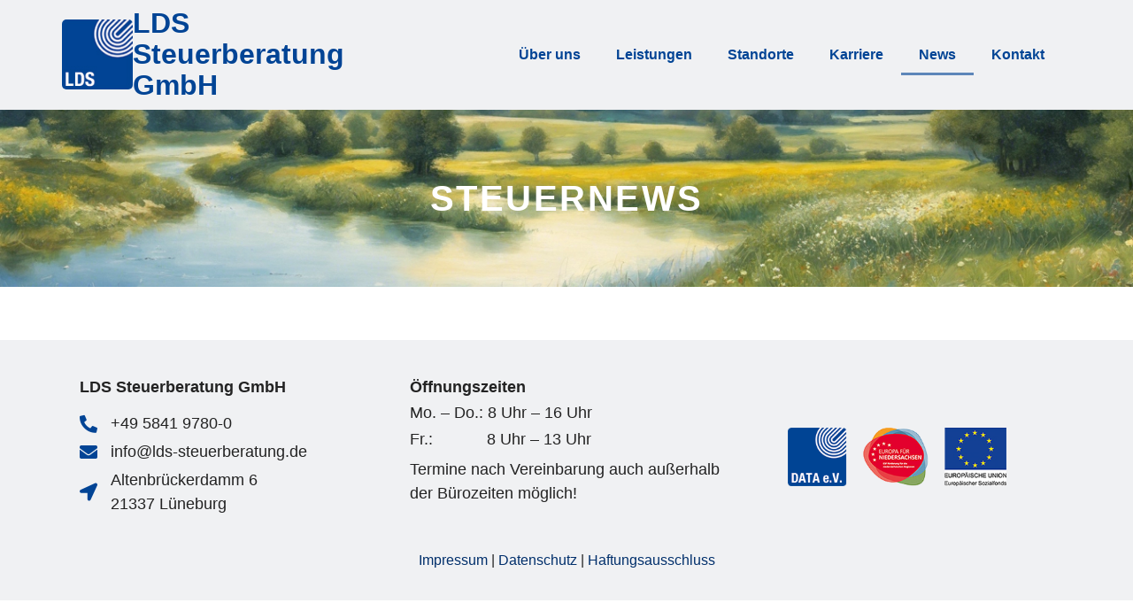

--- FILE ---
content_type: text/html; charset=UTF-8
request_url: http://www.lds-steuerberatung.de/steuernews/
body_size: 104615
content:
<!doctype html>
<html lang="de">
<head>
	<meta charset="UTF-8">
		<meta name="viewport" content="width=device-width, initial-scale=1">
	<link rel="profile" href="http://gmpg.org/xfn/11">
	<script src="https://kit.fontawesome.com/e4f3f6a8e3.js" crossorigin="anonymous"></script>
	<script src="https://code.jquery.com/jquery-3.6.0.min.js" integrity="sha256-/xUj+3OJU5yExlq6GSYGSHk7tPXikynS7ogEvDej/m4=" crossorigin="anonymous"></script>
    <script>
        jQuery( document ).ready(function() {
            jQuery(window).on('scroll', function(){
                console.log(jQuery('#header-bg').offset().top);
                if(jQuery('#header-bg').offset().top > 100){
                    jQuery('#header-bg').css({'background': '#F0F1F3', 'box-shadow' : '0 0 6px 0 #7575757d'});
                    jQuery('#header-bg h2.elementor-heading-title').css({'color': '#014495'});
                    jQuery('.elementor-nav-menu--main .elementor-nav-menu a').css({'color': '#014495'});
                }
                else{
                    jQuery('#header-bg').css({'background': 'transparent', 'box-shadow' : 'none'});
                    jQuery('#header-bg h2.elementor-heading-title').css({'color': 'white'});
                    jQuery('.elementor-nav-menu--main .elementor-nav-menu a').css({'color': 'white'});
                }
            });
            jQuery('#leistungen-hover').mouseenter(function(){
               jQuery(this).find('h2').css('color','var(--e-global-color-primary )');
            })
            jQuery('#leistungen-hover').mouseleave(function(){
               jQuery(this).find('h2').css('color','white');
            });
        });
    </script>
	<script>
		jQuery( document ).ready(function() {
			if( jQuery('.karriere_form').length > 0 ) {
				jQuery('.gfield_radio input[type=radio]').bind("click", function() {
					jQuery(this).closest('.gform_page').find('.gform_page_footer .gform_next_button.button').click();
				});
			}
			if( jQuery('.karriere_form_wrapper').length > 0) {
				jQuery('.gfield_radio input[type=radio]').bind("click", function() {
					jQuery('form#gform_3').trigger('submit');
				});
			}
			jQuery(document).bind('gform_page_loaded', function(event, form_id, current_page){
				if( jQuery('.karriere_form').length > 0 ) {
					jQuery('.gfield_radio input[type=radio]').bind("click", function() {
						jQuery(this).closest('.gform_page').find('.gform_page_footer .gform_next_button.button').click();
					});
					jQuery('.gfield_radio input[type=radio]').bind("click", function() {
						jQuery(this).closest('.gform_page').find('.gform_page_footer .gform_button.button').click();
					});

					//unbind
					jQuery('#choice_1_20_0').unbind();
				}
			});
			
			// kontakt radio onclick change
			jQuery('.gfield_radio').change(function(){
				if(jQuery('#choice_3_4_0').is(':checked')){
					jQuery('#kontakt-standort').html('Senator-Sandhagen-Str. 1<br>29439 Lüchow<br><b>Tel.:</b> +49 5841 9780-0<br><b>Fax:</b> +49 5841 9780-80<br><b>E-Mail:</b> <a href="mailto:info@lds-steuerberatung.de">info@lds-steuerberatung.de</a>');
				}
				if(jQuery('#choice_3_4_1').is(':checked')){
					jQuery('#kontakt-standort').html('Altenbrückerdamm 6<br>21337 Lüneburg<br><b>Tel.:</b> +49 4131 22449-0<br><b>Fax:</b> +49 4131 22449-28<br><b>E-Mail:</b> <a href="mailto:info@lds-steuerberatung.de">info@lds-steuerberatung.de</a>');
				}
				if(jQuery('#choice_3_4_2').is(':checked')){
					jQuery('#kontakt-standort').html('Wilhelm-Seedorf-Straße 1<br>29525 Uelzen<br><b>Tel.:</b> +49 581 9034-0<br><b>Fax:</b> +49 581 9034-22<br><b>E-Mail:</b> <a href="mailto:info@lds-steuerberatung.de">info@lds-steuerberatung.de</a>');
				}
				if(jQuery('#choice_3_4_3').is(':checked')){
					jQuery('#kontakt-standort').html('Lüneburger Landstraße 8<br>21368 Dahlenburg<br><b>Tel.:</b> +49 5851 979659-0<br><b>Fax:</b> +49 5851 979659-480<br><b>E-Mail:</b> <a href="mailto:info@lds-steuerberatung.de">info@lds-steuerberatung.de</a>');
				}
			})
		});
	</script>
	<title>Steuernews &#8211; LDS Steuerberatung GmbH</title>
<meta name='robots' content='noindex, nofollow' />
<link rel="alternate" type="application/rss+xml" title="LDS Steuerberatung GmbH &raquo; Feed" href="https://www.lds-steuerberatung.de/feed/" />
<link rel="alternate" title="oEmbed (JSON)" type="application/json+oembed" href="https://www.lds-steuerberatung.de/wp-json/oembed/1.0/embed?url=https%3A%2F%2Fwww.lds-steuerberatung.de%2Fsteuernews%2F" />
<link rel="alternate" title="oEmbed (XML)" type="text/xml+oembed" href="https://www.lds-steuerberatung.de/wp-json/oembed/1.0/embed?url=https%3A%2F%2Fwww.lds-steuerberatung.de%2Fsteuernews%2F&#038;format=xml" />
<style id='wp-img-auto-sizes-contain-inline-css' type='text/css'>
img:is([sizes=auto i],[sizes^="auto," i]){contain-intrinsic-size:3000px 1500px}
/*# sourceURL=wp-img-auto-sizes-contain-inline-css */
</style>
<style id='wp-emoji-styles-inline-css' type='text/css'>

	img.wp-smiley, img.emoji {
		display: inline !important;
		border: none !important;
		box-shadow: none !important;
		height: 1em !important;
		width: 1em !important;
		margin: 0 0.07em !important;
		vertical-align: -0.1em !important;
		background: none !important;
		padding: 0 !important;
	}
/*# sourceURL=wp-emoji-styles-inline-css */
</style>
<link rel='stylesheet' id='wp-block-library-css' href='http://www.lds-steuerberatung.de/wp-includes/css/dist/block-library/style.min.css?ver=6.9' type='text/css' media='all' />
<style id='global-styles-inline-css' type='text/css'>
:root{--wp--preset--aspect-ratio--square: 1;--wp--preset--aspect-ratio--4-3: 4/3;--wp--preset--aspect-ratio--3-4: 3/4;--wp--preset--aspect-ratio--3-2: 3/2;--wp--preset--aspect-ratio--2-3: 2/3;--wp--preset--aspect-ratio--16-9: 16/9;--wp--preset--aspect-ratio--9-16: 9/16;--wp--preset--color--black: #000000;--wp--preset--color--cyan-bluish-gray: #abb8c3;--wp--preset--color--white: #ffffff;--wp--preset--color--pale-pink: #f78da7;--wp--preset--color--vivid-red: #cf2e2e;--wp--preset--color--luminous-vivid-orange: #ff6900;--wp--preset--color--luminous-vivid-amber: #fcb900;--wp--preset--color--light-green-cyan: #7bdcb5;--wp--preset--color--vivid-green-cyan: #00d084;--wp--preset--color--pale-cyan-blue: #8ed1fc;--wp--preset--color--vivid-cyan-blue: #0693e3;--wp--preset--color--vivid-purple: #9b51e0;--wp--preset--gradient--vivid-cyan-blue-to-vivid-purple: linear-gradient(135deg,rgb(6,147,227) 0%,rgb(155,81,224) 100%);--wp--preset--gradient--light-green-cyan-to-vivid-green-cyan: linear-gradient(135deg,rgb(122,220,180) 0%,rgb(0,208,130) 100%);--wp--preset--gradient--luminous-vivid-amber-to-luminous-vivid-orange: linear-gradient(135deg,rgb(252,185,0) 0%,rgb(255,105,0) 100%);--wp--preset--gradient--luminous-vivid-orange-to-vivid-red: linear-gradient(135deg,rgb(255,105,0) 0%,rgb(207,46,46) 100%);--wp--preset--gradient--very-light-gray-to-cyan-bluish-gray: linear-gradient(135deg,rgb(238,238,238) 0%,rgb(169,184,195) 100%);--wp--preset--gradient--cool-to-warm-spectrum: linear-gradient(135deg,rgb(74,234,220) 0%,rgb(151,120,209) 20%,rgb(207,42,186) 40%,rgb(238,44,130) 60%,rgb(251,105,98) 80%,rgb(254,248,76) 100%);--wp--preset--gradient--blush-light-purple: linear-gradient(135deg,rgb(255,206,236) 0%,rgb(152,150,240) 100%);--wp--preset--gradient--blush-bordeaux: linear-gradient(135deg,rgb(254,205,165) 0%,rgb(254,45,45) 50%,rgb(107,0,62) 100%);--wp--preset--gradient--luminous-dusk: linear-gradient(135deg,rgb(255,203,112) 0%,rgb(199,81,192) 50%,rgb(65,88,208) 100%);--wp--preset--gradient--pale-ocean: linear-gradient(135deg,rgb(255,245,203) 0%,rgb(182,227,212) 50%,rgb(51,167,181) 100%);--wp--preset--gradient--electric-grass: linear-gradient(135deg,rgb(202,248,128) 0%,rgb(113,206,126) 100%);--wp--preset--gradient--midnight: linear-gradient(135deg,rgb(2,3,129) 0%,rgb(40,116,252) 100%);--wp--preset--font-size--small: 13px;--wp--preset--font-size--medium: 20px;--wp--preset--font-size--large: 36px;--wp--preset--font-size--x-large: 42px;--wp--preset--spacing--20: 0.44rem;--wp--preset--spacing--30: 0.67rem;--wp--preset--spacing--40: 1rem;--wp--preset--spacing--50: 1.5rem;--wp--preset--spacing--60: 2.25rem;--wp--preset--spacing--70: 3.38rem;--wp--preset--spacing--80: 5.06rem;--wp--preset--shadow--natural: 6px 6px 9px rgba(0, 0, 0, 0.2);--wp--preset--shadow--deep: 12px 12px 50px rgba(0, 0, 0, 0.4);--wp--preset--shadow--sharp: 6px 6px 0px rgba(0, 0, 0, 0.2);--wp--preset--shadow--outlined: 6px 6px 0px -3px rgb(255, 255, 255), 6px 6px rgb(0, 0, 0);--wp--preset--shadow--crisp: 6px 6px 0px rgb(0, 0, 0);}:where(.is-layout-flex){gap: 0.5em;}:where(.is-layout-grid){gap: 0.5em;}body .is-layout-flex{display: flex;}.is-layout-flex{flex-wrap: wrap;align-items: center;}.is-layout-flex > :is(*, div){margin: 0;}body .is-layout-grid{display: grid;}.is-layout-grid > :is(*, div){margin: 0;}:where(.wp-block-columns.is-layout-flex){gap: 2em;}:where(.wp-block-columns.is-layout-grid){gap: 2em;}:where(.wp-block-post-template.is-layout-flex){gap: 1.25em;}:where(.wp-block-post-template.is-layout-grid){gap: 1.25em;}.has-black-color{color: var(--wp--preset--color--black) !important;}.has-cyan-bluish-gray-color{color: var(--wp--preset--color--cyan-bluish-gray) !important;}.has-white-color{color: var(--wp--preset--color--white) !important;}.has-pale-pink-color{color: var(--wp--preset--color--pale-pink) !important;}.has-vivid-red-color{color: var(--wp--preset--color--vivid-red) !important;}.has-luminous-vivid-orange-color{color: var(--wp--preset--color--luminous-vivid-orange) !important;}.has-luminous-vivid-amber-color{color: var(--wp--preset--color--luminous-vivid-amber) !important;}.has-light-green-cyan-color{color: var(--wp--preset--color--light-green-cyan) !important;}.has-vivid-green-cyan-color{color: var(--wp--preset--color--vivid-green-cyan) !important;}.has-pale-cyan-blue-color{color: var(--wp--preset--color--pale-cyan-blue) !important;}.has-vivid-cyan-blue-color{color: var(--wp--preset--color--vivid-cyan-blue) !important;}.has-vivid-purple-color{color: var(--wp--preset--color--vivid-purple) !important;}.has-black-background-color{background-color: var(--wp--preset--color--black) !important;}.has-cyan-bluish-gray-background-color{background-color: var(--wp--preset--color--cyan-bluish-gray) !important;}.has-white-background-color{background-color: var(--wp--preset--color--white) !important;}.has-pale-pink-background-color{background-color: var(--wp--preset--color--pale-pink) !important;}.has-vivid-red-background-color{background-color: var(--wp--preset--color--vivid-red) !important;}.has-luminous-vivid-orange-background-color{background-color: var(--wp--preset--color--luminous-vivid-orange) !important;}.has-luminous-vivid-amber-background-color{background-color: var(--wp--preset--color--luminous-vivid-amber) !important;}.has-light-green-cyan-background-color{background-color: var(--wp--preset--color--light-green-cyan) !important;}.has-vivid-green-cyan-background-color{background-color: var(--wp--preset--color--vivid-green-cyan) !important;}.has-pale-cyan-blue-background-color{background-color: var(--wp--preset--color--pale-cyan-blue) !important;}.has-vivid-cyan-blue-background-color{background-color: var(--wp--preset--color--vivid-cyan-blue) !important;}.has-vivid-purple-background-color{background-color: var(--wp--preset--color--vivid-purple) !important;}.has-black-border-color{border-color: var(--wp--preset--color--black) !important;}.has-cyan-bluish-gray-border-color{border-color: var(--wp--preset--color--cyan-bluish-gray) !important;}.has-white-border-color{border-color: var(--wp--preset--color--white) !important;}.has-pale-pink-border-color{border-color: var(--wp--preset--color--pale-pink) !important;}.has-vivid-red-border-color{border-color: var(--wp--preset--color--vivid-red) !important;}.has-luminous-vivid-orange-border-color{border-color: var(--wp--preset--color--luminous-vivid-orange) !important;}.has-luminous-vivid-amber-border-color{border-color: var(--wp--preset--color--luminous-vivid-amber) !important;}.has-light-green-cyan-border-color{border-color: var(--wp--preset--color--light-green-cyan) !important;}.has-vivid-green-cyan-border-color{border-color: var(--wp--preset--color--vivid-green-cyan) !important;}.has-pale-cyan-blue-border-color{border-color: var(--wp--preset--color--pale-cyan-blue) !important;}.has-vivid-cyan-blue-border-color{border-color: var(--wp--preset--color--vivid-cyan-blue) !important;}.has-vivid-purple-border-color{border-color: var(--wp--preset--color--vivid-purple) !important;}.has-vivid-cyan-blue-to-vivid-purple-gradient-background{background: var(--wp--preset--gradient--vivid-cyan-blue-to-vivid-purple) !important;}.has-light-green-cyan-to-vivid-green-cyan-gradient-background{background: var(--wp--preset--gradient--light-green-cyan-to-vivid-green-cyan) !important;}.has-luminous-vivid-amber-to-luminous-vivid-orange-gradient-background{background: var(--wp--preset--gradient--luminous-vivid-amber-to-luminous-vivid-orange) !important;}.has-luminous-vivid-orange-to-vivid-red-gradient-background{background: var(--wp--preset--gradient--luminous-vivid-orange-to-vivid-red) !important;}.has-very-light-gray-to-cyan-bluish-gray-gradient-background{background: var(--wp--preset--gradient--very-light-gray-to-cyan-bluish-gray) !important;}.has-cool-to-warm-spectrum-gradient-background{background: var(--wp--preset--gradient--cool-to-warm-spectrum) !important;}.has-blush-light-purple-gradient-background{background: var(--wp--preset--gradient--blush-light-purple) !important;}.has-blush-bordeaux-gradient-background{background: var(--wp--preset--gradient--blush-bordeaux) !important;}.has-luminous-dusk-gradient-background{background: var(--wp--preset--gradient--luminous-dusk) !important;}.has-pale-ocean-gradient-background{background: var(--wp--preset--gradient--pale-ocean) !important;}.has-electric-grass-gradient-background{background: var(--wp--preset--gradient--electric-grass) !important;}.has-midnight-gradient-background{background: var(--wp--preset--gradient--midnight) !important;}.has-small-font-size{font-size: var(--wp--preset--font-size--small) !important;}.has-medium-font-size{font-size: var(--wp--preset--font-size--medium) !important;}.has-large-font-size{font-size: var(--wp--preset--font-size--large) !important;}.has-x-large-font-size{font-size: var(--wp--preset--font-size--x-large) !important;}
/*# sourceURL=global-styles-inline-css */
</style>

<style id='classic-theme-styles-inline-css' type='text/css'>
/*! This file is auto-generated */
.wp-block-button__link{color:#fff;background-color:#32373c;border-radius:9999px;box-shadow:none;text-decoration:none;padding:calc(.667em + 2px) calc(1.333em + 2px);font-size:1.125em}.wp-block-file__button{background:#32373c;color:#fff;text-decoration:none}
/*# sourceURL=/wp-includes/css/classic-themes.min.css */
</style>
<link rel='stylesheet' id='hello-elementor-css' href='http://www.lds-steuerberatung.de/wp-content/themes/hello-elementor/style.min.css?ver=2.4.1' type='text/css' media='all' />
<link rel='stylesheet' id='hello-elementor-theme-style-css' href='http://www.lds-steuerberatung.de/wp-content/themes/hello-elementor/theme.min.css?ver=2.4.1' type='text/css' media='all' />
<link rel='stylesheet' id='elementor-frontend-css' href='http://www.lds-steuerberatung.de/wp-content/plugins/elementor/assets/css/frontend-lite.min.css?ver=3.14.1' type='text/css' media='all' />
<link rel='stylesheet' id='elementor-post-5-css' href='http://www.lds-steuerberatung.de/wp-content/uploads/elementor/css/post-5.css?ver=1718630101' type='text/css' media='all' />
<link rel='stylesheet' id='elementor-icons-css' href='http://www.lds-steuerberatung.de/wp-content/plugins/elementor/assets/lib/eicons/css/elementor-icons.min.css?ver=5.20.0' type='text/css' media='all' />
<link rel='stylesheet' id='swiper-css' href='http://www.lds-steuerberatung.de/wp-content/plugins/elementor/assets/lib/swiper/css/swiper.min.css?ver=5.3.6' type='text/css' media='all' />
<link rel='stylesheet' id='elementor-pro-css' href='http://www.lds-steuerberatung.de/wp-content/plugins/elementor-pro/assets/css/frontend-lite.min.css?ver=3.14.1' type='text/css' media='all' />
<link rel='stylesheet' id='elementor-global-css' href='http://www.lds-steuerberatung.de/wp-content/uploads/elementor/css/global.css?ver=1718630102' type='text/css' media='all' />
<link rel='stylesheet' id='elementor-post-1226-css' href='http://www.lds-steuerberatung.de/wp-content/uploads/elementor/css/post-1226.css?ver=1718785923' type='text/css' media='all' />
<link rel='stylesheet' id='elementor-post-1237-css' href='http://www.lds-steuerberatung.de/wp-content/uploads/elementor/css/post-1237.css?ver=1718785747' type='text/css' media='all' />
<link rel='stylesheet' id='elementor-post-61-css' href='http://www.lds-steuerberatung.de/wp-content/uploads/elementor/css/post-61.css?ver=1742212257' type='text/css' media='all' />
<link rel='stylesheet' id='elementor-post-834-css' href='http://www.lds-steuerberatung.de/wp-content/uploads/elementor/css/post-834.css?ver=1718786150' type='text/css' media='all' />
<link rel='stylesheet' id='elementor-post-825-css' href='http://www.lds-steuerberatung.de/wp-content/uploads/elementor/css/post-825.css?ver=1718786150' type='text/css' media='all' />
<link rel='stylesheet' id='elementor-post-819-css' href='http://www.lds-steuerberatung.de/wp-content/uploads/elementor/css/post-819.css?ver=1718630103' type='text/css' media='all' />
<link rel='stylesheet' id='elementor-post-811-css' href='http://www.lds-steuerberatung.de/wp-content/uploads/elementor/css/post-811.css?ver=1718786150' type='text/css' media='all' />
<link rel='stylesheet' id='elementor-post-799-css' href='http://www.lds-steuerberatung.de/wp-content/uploads/elementor/css/post-799.css?ver=1718786092' type='text/css' media='all' />
<link rel='stylesheet' id='elementor-post-790-css' href='http://www.lds-steuerberatung.de/wp-content/uploads/elementor/css/post-790.css?ver=1718786092' type='text/css' media='all' />
<link rel='stylesheet' id='elementor-post-762-css' href='http://www.lds-steuerberatung.de/wp-content/uploads/elementor/css/post-762.css?ver=1718786067' type='text/css' media='all' />
<link rel='stylesheet' id='hello-elementor-child-style-css' href='http://www.lds-steuerberatung.de/wp-content/themes/hello-theme-child-master/style.css?ver=1.0.0' type='text/css' media='all' />
<link rel='stylesheet' id='google-fonts-1-css' href='//www.lds-steuerberatung.de/wp-content/uploads/omgf/google-fonts-1/google-fonts-1.css?ver=1687914887' type='text/css' media='all' />
<link rel='stylesheet' id='elementor-icons-shared-0-css' href='http://www.lds-steuerberatung.de/wp-content/plugins/elementor/assets/lib/font-awesome/css/fontawesome.min.css?ver=5.15.3' type='text/css' media='all' />
<link rel='stylesheet' id='elementor-icons-fa-solid-css' href='http://www.lds-steuerberatung.de/wp-content/plugins/elementor/assets/lib/font-awesome/css/solid.min.css?ver=5.15.3' type='text/css' media='all' />
<link rel='stylesheet' id='elementor-icons-fa-brands-css' href='http://www.lds-steuerberatung.de/wp-content/plugins/elementor/assets/lib/font-awesome/css/brands.min.css?ver=5.15.3' type='text/css' media='all' />
<script type="text/javascript" src="http://www.lds-steuerberatung.de/wp-includes/js/jquery/jquery.min.js?ver=3.7.1" id="jquery-core-js"></script>
<script type="text/javascript" src="http://www.lds-steuerberatung.de/wp-includes/js/jquery/jquery-migrate.min.js?ver=3.4.1" id="jquery-migrate-js"></script>
<link rel="https://api.w.org/" href="https://www.lds-steuerberatung.de/wp-json/" /><link rel="alternate" title="JSON" type="application/json" href="https://www.lds-steuerberatung.de/wp-json/wp/v2/pages/1226" /><link rel="EditURI" type="application/rsd+xml" title="RSD" href="https://www.lds-steuerberatung.de/xmlrpc.php?rsd" />
<meta name="generator" content="WordPress 6.9" />
<link rel="canonical" href="https://www.lds-steuerberatung.de/steuernews/" />
<link rel='shortlink' href='https://www.lds-steuerberatung.de/?p=1226' />
<meta name="generator" content="Elementor 3.14.1; features: e_dom_optimization, e_optimized_assets_loading, e_optimized_css_loading, a11y_improvements, additional_custom_breakpoints; settings: css_print_method-external, google_font-enabled, font_display-auto">
<link rel="icon" href="https://www.lds-steuerberatung.de/wp-content/uploads/2021/11/LDS_Header_Logo.jpg" sizes="32x32" />
<link rel="icon" href="https://www.lds-steuerberatung.de/wp-content/uploads/2021/11/LDS_Header_Logo.jpg" sizes="192x192" />
<link rel="apple-touch-icon" href="https://www.lds-steuerberatung.de/wp-content/uploads/2021/11/LDS_Header_Logo.jpg" />
<meta name="msapplication-TileImage" content="https://www.lds-steuerberatung.de/wp-content/uploads/2021/11/LDS_Header_Logo.jpg" />
		<style type="text/css" id="wp-custom-css">
			#input_1_13{
	width: 94%;
}
#leistungen-hover{
	cursor: pointer;
}
ul.elementor-icon-list-items{
	list-style: none;
}
li .elementor-icon-list-icon{
	margin-right: 5px;
}
.elementor-tab-title{
	background: white;
}
.elementor-tab-title:first-child{
	border-radius: 100px 0 0 100px;
}
.elementor-tab-title:last-child{
	border-radius: 0 100px 100px 0;
}
#leistungen .e-con-inner{
	background: url(https://www.lds-steuerberatung.de/wp-content/uploads/2023/11/leistungen-ph.jpg);
	background-repeat:no-repeat;
	background-position: 50% 10%;
	object-fit: cover;
	background-size: 100%;
	padding: 0;
}
.profile-button{
	border: 1px solid;
	padding: 6px 8px;;
}
/*
.elementor-element-6fbcc33 .e-con-inner{
	background-image: url(https://www.lds-steuerberatung.de/wp-content/uploads/2023/11/leistungen-ph.jpg);
	background-repeat: no-repeat;
	object-fit: cover;
}*/

.wdk-frame--table{
	display: flex!important;	
	gap: 20px;
}
.wdk-frame__cell:first-child{
	width: 60%;
}
.y-icon-list .elementor-icon-list-text{
	display: none;
}
.y-icon-list li .elementor-icon-list-icon{
	margin: 0;
}
.y-icon-list .elementor-icon-list-icon{
	padding-right: 8px;
}
.y-icon-list a{
	text-align: center!important;
	border-right: none;
}
.y-icon-list .elementor-icon-list-item{
	margin-right:0!important;
}
.elementor-field-option{
	display: flex;
	gap: 4px;
}
.elementor-field-subgroup{
	margin-top: 8px;
}
.elementor-field-subgroup.elementor-subgroup-inline .elementor-field-option{
	padding-right: 15px;
}
.leistungen-bg .e-con-inner{
	    background: url(https://www.lds-steuerberatung.de/wp-content/uploads/2023/11/leistungen-ph.jpg);
    background-repeat: no-repeat;
    object-fit: contain;
    background-position: center;
    background-size: 100%;
    padding: 0;
}


.karriere_form_wrapper .gform_page_footer input[type=button]{
    background: var( --e-global-color-primary );
    color: white;
    border: 2px solid var( --e-global-color-primary );
    width: 100%;
    font-size: 1.3em;
    font-weight: bold;
}
.karriere_form_wrapper .gform_previous_button{
    visibility: hidden;
    height: 0;
    margin: 0!important;
    padding: 0!important;
    display: none!important;
}
.karriere_form_wrapper .gform_next_button{
    margin-left: 0!important;
}
.karriere_form_wrapper .gform_page_footer{
    border: none;
    margin: 0!important;
    padding:0!important
}
.karriere_form_wrapper .gfsp_choice_icn label{
    background: var( --e-global-color-primary );
    color: white;
    font-size: 18px;
    height: 220px;
    font-weight: 600;
    display: flex!important;
    flex-direction: column;
    justify-content: center;
}
.karriere_form_wrapper .gfsp_o_frame .o_label>i{
    background: transparent;
    padding-top: 0;
}
.karriere_form_wrapper .gfield_radio li:nth-child(4),.gfield_radio li:nth-child(3), .karriere_form_wrapper .gfield_checkbox li:nth-child(4),.gfield_checkbox li:nth-child(3){
    margin-top: 2.5%;
}
.karriere_form_wrapper label.gfield_label{
    font-size: 30px!important;
    font-weight: bold;
    text-align: center;
    margin-bottom: 30px;
    padding-top: 10px!important;
}
.karriere_form_wrapper .gfsp_o_frame .o_label+.ginput_price, .gfsp_o_frame .o_text{
    transition: none;
}
.karriere_form_wrapper .gf_stylespro .o-custom-border input:checked+label, .gf_stylespro .o-custom-border li:not(.gfsp_choice_icn):not(.gfsp_choice_img) :checked+label{
    border-color: var( --e-global-color-primary );
    background: white;
    color: #292828;
}
/*letzte seite*/
.karriere_form_wrapper .gform_page_footer input[type=submit]{
    margin-left: 0;
}
.karriere_form_wrapper .gform_page_footer input[type=submit]:hover, .karriere_form_wrapper .gform_page_footer input[type=submit]:focus, .daten_form_wrapper input[type=submit]:hover, .daten_form_wrapper input[type=submit]:focus{
    background: var( --e-global-color-primary );
}
/*daten eingabe*/
.daten_form_wrapper .gfield_radio{
    display: flex;
}
.daten_form_wrapper .gfield_radio div{
    margin-right: 10px;
}
.daten_form_wrapper [type=button], [type=submit], button{
    background: var( --e-global-color-primary );
    color: white;
    border: none;
    width: 100%;
    font-size: 24px;
    font-weight: bold;
}
.daten_form_wrapper .ginput_container.ginput_container_text input,.daten_form_wrapper .ginput_container.ginput_container_email input{
    background: #f9f9f9;
    border: 1px solid #d8d8d8;
    box-shadow: 0 0 2px #dad8d8;
}
/*media queries*/
@media (min-width: 320px) and (max-width: 480px){
    .gfield_required{
        display:none;
    }
    .karriere_form_wrapper label.gfield_label{
        font-size: 22px!important;
    }
    .karriere_form_wrapper .gfsp_o_frame .o_label{
        display: flex;
        align-items: center;
    }
    .karriere_form_wrapper .o_label>i, .o_medium .o_label>i{
        font-size: 35px;
        width: 18%;
        padding: 0 5px;
    }
    .karriere_form_wrapper .gfsp_choice_icn label{
        height: unset;
    }
    .karriere_form_wrapper .gfield_radio li:nth-child(2), .karriere_form_wrapper .gfield_checkbox li:nth-child(2){
        margin-top: 2.5%;
    }
    .karriere_form_wrapper .o_text{
        text-align: left;
    }
}
.karriere_form_wrapper .small-label label.gfield_label{
    font-size: 1em!important;
}
.karriere_form_wrapper .small-label input{
    text-align: center;
    width: 50%;
}
.karriere_form_wrapper .small-label{
    text-align: center;
}
.gform_required_legend{
    display:none;
}		</style>
		<link rel='stylesheet' id='elementor-post-954-css' href='http://www.lds-steuerberatung.de/wp-content/uploads/elementor/css/post-954.css?ver=1742218912' type='text/css' media='all' />
<link rel='stylesheet' id='e-animations-css' href='http://www.lds-steuerberatung.de/wp-content/plugins/elementor/assets/lib/animations/animations.min.css?ver=3.14.1' type='text/css' media='all' />
</head>
<body class="wp-singular page-template-default page page-id-1226 wp-custom-logo wp-theme-hello-elementor wp-child-theme-hello-theme-child-master elementor-default elementor-kit-5 elementor-page elementor-page-1226">

		<div data-elementor-type="header" data-elementor-id="1237" class="elementor elementor-1237 elementor-location-header" data-elementor-post-type="elementor_library">
						<div class="elementor-element elementor-element-5228cab e-flex e-con-boxed e-con" data-id="5228cab" data-element_type="container" data-settings="{&quot;background_background&quot;:&quot;classic&quot;,&quot;sticky&quot;:&quot;top&quot;,&quot;content_width&quot;:&quot;boxed&quot;,&quot;sticky_on&quot;:[&quot;desktop&quot;,&quot;tablet&quot;,&quot;mobile&quot;],&quot;sticky_offset&quot;:0,&quot;sticky_effects_offset&quot;:0}">
					<div class="e-con-inner">
		<div class="elementor-element elementor-element-da1f8d7 e-con-full e-flex e-con" data-id="da1f8d7" data-element_type="container" data-settings="{&quot;content_width&quot;:&quot;full&quot;}">
				<div class="elementor-element elementor-element-3a01636 elementor-widget elementor-widget-image" data-id="3a01636" data-element_type="widget" data-widget_type="image.default">
				<div class="elementor-widget-container">
			<style>/*! elementor - v3.14.0 - 26-06-2023 */
.elementor-widget-image{text-align:center}.elementor-widget-image a{display:inline-block}.elementor-widget-image a img[src$=".svg"]{width:48px}.elementor-widget-image img{vertical-align:middle;display:inline-block}</style>													<a href="/">
							<img width="97" height="96" src="https://www.lds-steuerberatung.de/wp-content/uploads/2021/11/lds-logo-korrektur.jpg" class="attachment-large size-large wp-image-716" alt="" />								</a>
															</div>
				</div>
				</div>
		<div class="elementor-element elementor-element-9ecadcf e-con-full e-flex e-con" data-id="9ecadcf" data-element_type="container" data-settings="{&quot;content_width&quot;:&quot;full&quot;}">
				<div class="elementor-element elementor-element-30e3f98 elementor-widget elementor-widget-heading" data-id="30e3f98" data-element_type="widget" data-widget_type="heading.default">
				<div class="elementor-widget-container">
			<style>/*! elementor - v3.14.0 - 26-06-2023 */
.elementor-heading-title{padding:0;margin:0;line-height:1}.elementor-widget-heading .elementor-heading-title[class*=elementor-size-]>a{color:inherit;font-size:inherit;line-height:inherit}.elementor-widget-heading .elementor-heading-title.elementor-size-small{font-size:15px}.elementor-widget-heading .elementor-heading-title.elementor-size-medium{font-size:19px}.elementor-widget-heading .elementor-heading-title.elementor-size-large{font-size:29px}.elementor-widget-heading .elementor-heading-title.elementor-size-xl{font-size:39px}.elementor-widget-heading .elementor-heading-title.elementor-size-xxl{font-size:59px}</style><h2 class="elementor-heading-title elementor-size-default">LDS<br>
Steuerberatung GmbH</h2>		</div>
				</div>
				</div>
		<div class="elementor-element elementor-element-4c49578 e-con-full e-flex e-con" data-id="4c49578" data-element_type="container" data-settings="{&quot;content_width&quot;:&quot;full&quot;}">
		<div class="elementor-element elementor-element-7611e62 e-flex e-con-boxed e-con" data-id="7611e62" data-element_type="container" data-settings="{&quot;content_width&quot;:&quot;boxed&quot;}">
					<div class="e-con-inner">
				<div class="elementor-element elementor-element-15d294e elementor-nav-menu__align-right elementor-nav-menu--dropdown-tablet elementor-nav-menu__text-align-aside elementor-nav-menu--toggle elementor-nav-menu--burger elementor-widget elementor-widget-nav-menu" data-id="15d294e" data-element_type="widget" data-settings="{&quot;layout&quot;:&quot;horizontal&quot;,&quot;submenu_icon&quot;:{&quot;value&quot;:&quot;&lt;i class=\&quot;fas fa-caret-down\&quot;&gt;&lt;\/i&gt;&quot;,&quot;library&quot;:&quot;fa-solid&quot;},&quot;toggle&quot;:&quot;burger&quot;}" data-widget_type="nav-menu.default">
				<div class="elementor-widget-container">
			<link rel="stylesheet" href="https://www.lds-steuerberatung.de/wp-content/plugins/elementor-pro/assets/css/widget-nav-menu.min.css">			<nav class="elementor-nav-menu--main elementor-nav-menu__container elementor-nav-menu--layout-horizontal e--pointer-underline e--animation-drop-in">
				<ul id="menu-1-15d294e" class="elementor-nav-menu"><li class="menu-item menu-item-type-custom menu-item-object-custom menu-item-862"><a href="/#ueber-uns" class="elementor-item elementor-item-anchor">Über uns</a></li>
<li class="menu-item menu-item-type-custom menu-item-object-custom menu-item-863"><a href="/#leistungen" class="elementor-item elementor-item-anchor">Leistungen</a></li>
<li class="menu-item menu-item-type-custom menu-item-object-custom menu-item-864"><a href="/#standorte" class="elementor-item elementor-item-anchor">Standorte</a></li>
<li class="menu-item menu-item-type-custom menu-item-object-custom menu-item-865"><a href="/karriere" class="elementor-item">Karriere</a></li>
<li class="menu-item menu-item-type-custom menu-item-object-custom current-menu-item menu-item-866"><a href="/steuernews" aria-current="page" class="elementor-item elementor-item-active">News</a></li>
<li class="menu-item menu-item-type-custom menu-item-object-custom menu-item-867"><a href="/#kontakt" class="elementor-item elementor-item-anchor">Kontakt</a></li>
</ul>			</nav>
					<div class="elementor-menu-toggle" role="button" tabindex="0" aria-label="Menü Umschalter" aria-expanded="false">
			<i aria-hidden="true" role="presentation" class="elementor-menu-toggle__icon--open eicon-menu-bar"></i><i aria-hidden="true" role="presentation" class="elementor-menu-toggle__icon--close eicon-close"></i>			<span class="elementor-screen-only">Menü</span>
		</div>
					<nav class="elementor-nav-menu--dropdown elementor-nav-menu__container" aria-hidden="true">
				<ul id="menu-2-15d294e" class="elementor-nav-menu"><li class="menu-item menu-item-type-custom menu-item-object-custom menu-item-862"><a href="/#ueber-uns" class="elementor-item elementor-item-anchor" tabindex="-1">Über uns</a></li>
<li class="menu-item menu-item-type-custom menu-item-object-custom menu-item-863"><a href="/#leistungen" class="elementor-item elementor-item-anchor" tabindex="-1">Leistungen</a></li>
<li class="menu-item menu-item-type-custom menu-item-object-custom menu-item-864"><a href="/#standorte" class="elementor-item elementor-item-anchor" tabindex="-1">Standorte</a></li>
<li class="menu-item menu-item-type-custom menu-item-object-custom menu-item-865"><a href="/karriere" class="elementor-item" tabindex="-1">Karriere</a></li>
<li class="menu-item menu-item-type-custom menu-item-object-custom current-menu-item menu-item-866"><a href="/steuernews" aria-current="page" class="elementor-item elementor-item-active" tabindex="-1">News</a></li>
<li class="menu-item menu-item-type-custom menu-item-object-custom menu-item-867"><a href="/#kontakt" class="elementor-item elementor-item-anchor" tabindex="-1">Kontakt</a></li>
</ul>			</nav>
				</div>
				</div>
					</div>
				</div>
				</div>
					</div>
				</div>
						</div>
		
<main class="site-main post-1226 page type-page status-publish hentry" role="main">
		<div class="page-content">
				<div data-elementor-type="wp-page" data-elementor-id="1226" class="elementor elementor-1226" data-elementor-post-type="page">
							<div class="elementor-element elementor-element-ee851d6 e-flex e-con-boxed e-con" data-id="ee851d6" data-element_type="container" data-settings="{&quot;background_background&quot;:&quot;classic&quot;,&quot;content_width&quot;:&quot;boxed&quot;}">
					<div class="e-con-inner">
				<div class="elementor-element elementor-element-7128592 elementor-widget elementor-widget-heading" data-id="7128592" data-element_type="widget" data-widget_type="heading.default">
				<div class="elementor-widget-container">
			<h1 class="elementor-heading-title elementor-size-default">STEUERNEWS</h1>		</div>
				</div>
					</div>
				</div>
		<div class="elementor-element elementor-element-ba411c4 e-flex e-con-boxed e-con" data-id="ba411c4" data-element_type="container" data-settings="{&quot;content_width&quot;:&quot;boxed&quot;}">
					<div class="e-con-inner">
				<div class="elementor-element elementor-element-dc5619b elementor-widget elementor-widget-html" data-id="dc5619b" data-element_type="widget" data-widget_type="html.default">
				<div class="elementor-widget-container">
			<div id="wiadokFrame"> </div>

<script type="text/javascript">// <![CDATA[

var _wiadok = _wiadok || [];
    _wiadok['_baseUrl'] = 'publisher-api.wiadok.de';
    _wiadok['_requestUrl'] = encodeURIComponent('https://www.lds-steuerberatung.de/steuernews');
    _wiadok['_viewType'] = 0;
    _wiadok['_sourceHandler'] = 1;

 
    (function () {
        var wiadok = document.createElement('script');
        wiadok.type = 'text/javascript';
        wiadok.src = '//' + _wiadok['_baseUrl'] + '/custom/themes/api/javascript/api.js';
        document.getElementsByTagName('head')[0].appendChild(wiadok);
    })();

// ]]&gt;</script>		</div>
				</div>
					</div>
				</div>
							</div>
				<div class="post-tags">
					</div>
			</div>

	</main>

			<div data-elementor-type="footer" data-elementor-id="61" class="elementor elementor-61 elementor-location-footer" data-elementor-post-type="elementor_library">
								<section class="elementor-section elementor-top-section elementor-element elementor-element-060bf41 elementor-section-boxed elementor-section-height-default elementor-section-height-default" data-id="060bf41" data-element_type="section" data-settings="{&quot;background_background&quot;:&quot;classic&quot;}">
						<div class="elementor-container elementor-column-gap-default">
					<div class="elementor-column elementor-col-100 elementor-top-column elementor-element elementor-element-7402e63" data-id="7402e63" data-element_type="column">
			<div class="elementor-widget-wrap elementor-element-populated">
						<div class="elementor-element elementor-element-62b7fec e-grid e-con-boxed e-con" data-id="62b7fec" data-element_type="container" data-settings="{&quot;grid_rows_grid&quot;:{&quot;unit&quot;:&quot;fr&quot;,&quot;size&quot;:1,&quot;sizes&quot;:[]},&quot;content_width&quot;:&quot;boxed&quot;,&quot;grid_outline&quot;:&quot;yes&quot;,&quot;grid_columns_grid&quot;:{&quot;unit&quot;:&quot;fr&quot;,&quot;size&quot;:3,&quot;sizes&quot;:[]},&quot;grid_columns_grid_tablet&quot;:{&quot;unit&quot;:&quot;fr&quot;,&quot;size&quot;:&quot;&quot;,&quot;sizes&quot;:[]},&quot;grid_columns_grid_mobile&quot;:{&quot;unit&quot;:&quot;fr&quot;,&quot;size&quot;:1,&quot;sizes&quot;:[]},&quot;grid_rows_grid_tablet&quot;:{&quot;unit&quot;:&quot;fr&quot;,&quot;size&quot;:&quot;&quot;,&quot;sizes&quot;:[]},&quot;grid_rows_grid_mobile&quot;:{&quot;unit&quot;:&quot;fr&quot;,&quot;size&quot;:&quot;&quot;,&quot;sizes&quot;:[]}}">
					<div class="e-con-inner">
				<div class="elementor-element elementor-element-144f64f elementor-widget elementor-widget-text-editor" data-id="144f64f" data-element_type="widget" data-widget_type="text-editor.default">
				<div class="elementor-widget-container">
			<style>/*! elementor - v3.14.0 - 26-06-2023 */
.elementor-widget-text-editor.elementor-drop-cap-view-stacked .elementor-drop-cap{background-color:#69727d;color:#fff}.elementor-widget-text-editor.elementor-drop-cap-view-framed .elementor-drop-cap{color:#69727d;border:3px solid;background-color:transparent}.elementor-widget-text-editor:not(.elementor-drop-cap-view-default) .elementor-drop-cap{margin-top:8px}.elementor-widget-text-editor:not(.elementor-drop-cap-view-default) .elementor-drop-cap-letter{width:1em;height:1em}.elementor-widget-text-editor .elementor-drop-cap{float:left;text-align:center;line-height:1;font-size:50px}.elementor-widget-text-editor .elementor-drop-cap-letter{display:inline-block}</style>				<p><strong>LDS Steuerberatung GmbH<br /></strong>		<div data-elementor-type="page" data-elementor-id="954" class="elementor elementor-954" data-elementor-post-type="elementor_library">
							<div class="elementor-element elementor-element-420bbe7 e-flex e-con-boxed e-con" data-id="420bbe7" data-element_type="container" data-settings="{&quot;content_width&quot;:&quot;boxed&quot;}">
					<div class="e-con-inner">
				<div class="elementor-element elementor-element-e43574e elementor-icon-list--layout-traditional elementor-list-item-link-full_width elementor-widget elementor-widget-icon-list" data-id="e43574e" data-element_type="widget" data-widget_type="icon-list.default">
				<div class="elementor-widget-container">
			<link rel="stylesheet" href="https://www.lds-steuerberatung.de/wp-content/plugins/elementor/assets/css/widget-icon-list.min.css">		<ul class="elementor-icon-list-items">
							<li class="elementor-icon-list-item">
											<span class="elementor-icon-list-icon">
							<i aria-hidden="true" class="fas fa-phone-alt"></i>						</span>
										<span class="elementor-icon-list-text">+49 5841 9780-0</span>
									</li>
								<li class="elementor-icon-list-item">
											<span class="elementor-icon-list-icon">
							<i aria-hidden="true" class="fas fa-envelope"></i>						</span>
										<span class="elementor-icon-list-text">info@lds-steuerberatung.de</span>
									</li>
								<li class="elementor-icon-list-item">
											<span class="elementor-icon-list-icon">
							<i aria-hidden="true" class="fas fa-location-arrow"></i>						</span>
										<span class="elementor-icon-list-text">Altenbrückerdamm 6<br>21337 Lüneburg</span>
									</li>
						</ul>
				</div>
				</div>
					</div>
				</div>
							</div>
		</p>						</div>
				</div>
				<div class="elementor-element elementor-element-a55793d elementor-widget elementor-widget-text-editor" data-id="a55793d" data-element_type="widget" data-widget_type="text-editor.default">
				<div class="elementor-widget-container">
							<strong>Öffnungszeiten</strong>
<p style="margin-top: 0; line-height: 30px;">Mo. – Do.: 8 Uhr – 16 Uhr<br>
<span style="margin-right: 56px;">Fr.:</span> 8 Uhr – 13 Uhr</p>

<div style="margin-top: -8px;">Termine nach Vereinbarung auch außerhalb der Bürozeiten möglich!</div>						</div>
				</div>
				<div class="elementor-element elementor-element-582fa13 elementor-widget elementor-widget-image" data-id="582fa13" data-element_type="widget" data-widget_type="image.default">
				<div class="elementor-widget-container">
															<img width="362" height="97" src="https://www.lds-steuerberatung.de/wp-content/uploads/2021/11/data-verbund_ev_logo-1.png" class="attachment-large size-large wp-image-952" alt="" loading="lazy" srcset="https://www.lds-steuerberatung.de/wp-content/uploads/2021/11/data-verbund_ev_logo-1.png 362w, https://www.lds-steuerberatung.de/wp-content/uploads/2021/11/data-verbund_ev_logo-1-300x80.png 300w" sizes="auto, (max-width: 362px) 100vw, 362px" />															</div>
				</div>
					</div>
				</div>
				<div class="elementor-element elementor-element-3406cc8 elementor-widget elementor-widget-text-editor" data-id="3406cc8" data-element_type="widget" data-widget_type="text-editor.default">
				<div class="elementor-widget-container">
							<p style="margin-bottom: 0;"><a href="/impressum" target="_blank" rel="noopener">Impressum</a> | <a href="/datenschutz">Datenschutz</a> | <a href="/haftungsausschluss">Haftungsausschluss</a></p>						</div>
				</div>
					</div>
		</div>
							</div>
		</section>
						</div>
		
<script type="speculationrules">
{"prefetch":[{"source":"document","where":{"and":[{"href_matches":"/*"},{"not":{"href_matches":["/wp-*.php","/wp-admin/*","/wp-content/uploads/*","/wp-content/*","/wp-content/plugins/*","/wp-content/themes/hello-theme-child-master/*","/wp-content/themes/hello-elementor/*","/*\\?(.+)"]}},{"not":{"selector_matches":"a[rel~=\"nofollow\"]"}},{"not":{"selector_matches":".no-prefetch, .no-prefetch a"}}]},"eagerness":"conservative"}]}
</script>
		<div data-elementor-type="popup" data-elementor-id="834" class="elementor elementor-834 elementor-location-popup" data-elementor-settings="{&quot;entrance_animation&quot;:&quot;fadeIn&quot;,&quot;exit_animation&quot;:&quot;fadeIn&quot;,&quot;open_selector&quot;:&quot;.popup-spezialgebiete&quot;,&quot;entrance_animation_duration&quot;:{&quot;unit&quot;:&quot;px&quot;,&quot;size&quot;:1.2,&quot;sizes&quot;:[]},&quot;a11y_navigation&quot;:&quot;yes&quot;,&quot;triggers&quot;:[],&quot;timing&quot;:[]}" data-elementor-post-type="elementor_library">
						<div class="elementor-element elementor-element-45f43f31 e-con-full e-flex e-con" data-id="45f43f31" data-element_type="container" data-settings="{&quot;content_width&quot;:&quot;full&quot;,&quot;background_background&quot;:&quot;classic&quot;}">
				<div class="elementor-element elementor-element-2bc4e45a elementor-align-right elementor-widget__width-auto elementor-absolute elementor-widget elementor-widget-button" data-id="2bc4e45a" data-element_type="widget" data-settings="{&quot;_position&quot;:&quot;absolute&quot;}" data-widget_type="button.default">
				<div class="elementor-widget-container">
					<div class="elementor-button-wrapper">
			<a class="elementor-button elementor-button-link elementor-size-sm" href="#elementor-action%3Aaction%3Dpopup%3Aclose%26settings%3DeyJkb19ub3Rfc2hvd19hZ2FpbiI6IiJ9">
						<span class="elementor-button-content-wrapper">
						<span class="elementor-button-icon elementor-align-icon-left">
				<svg xmlns="http://www.w3.org/2000/svg" id="ed642368-73fe-4264-8374-5b4f08ac9206" data-name="Layer 1" width="26.8701" height="26.8701" viewBox="0 0 26.8701 26.8701"><title>Close</title><polygon points="26.87 2.121 24.749 0 13.435 11.314 2.121 0 0 2.121 11.314 13.435 0 24.749 2.121 26.87 13.435 15.556 24.749 26.87 26.87 24.749 15.556 13.435 26.87 2.121" style="fill-rule:evenodd"></polygon></svg>			</span>
						<span class="elementor-button-text"></span>
		</span>
					</a>
		</div>
				</div>
				</div>
		<div class="elementor-element elementor-element-6c257cb5 e-flex e-con-boxed e-con" data-id="6c257cb5" data-element_type="container" data-settings="{&quot;content_width&quot;:&quot;boxed&quot;}">
					<div class="e-con-inner">
				<div class="elementor-element elementor-element-59d8081c elementor-widget elementor-widget-heading" data-id="59d8081c" data-element_type="widget" data-widget_type="heading.default">
				<div class="elementor-widget-container">
			<h2 class="elementor-heading-title elementor-size-default">Landwirtschaft Buchstelle</h2>		</div>
				</div>
				<div class="elementor-element elementor-element-9bab7d8 elementor-widget elementor-widget-text-editor" data-id="9bab7d8" data-element_type="widget" data-widget_type="text-editor.default">
				<div class="elementor-widget-container">
							<p>Spezialisierte Steuerberater in unseren Niederlassungen haben besondere Sachkunde auf dem Gebiet der steuerlichen Betreuung von Landwirten und sind als „landwirtschaftliche Buchstelle“ anerkannt.</p><p>Wir bieten Landwirten einen umfassenden Service:</p>						</div>
				</div>
				<div class="elementor-element elementor-element-6cca699 elementor-icon-list--layout-traditional elementor-list-item-link-full_width elementor-widget elementor-widget-icon-list" data-id="6cca699" data-element_type="widget" data-widget_type="icon-list.default">
				<div class="elementor-widget-container">
					<ul class="elementor-icon-list-items">
							<li class="elementor-icon-list-item">
											<span class="elementor-icon-list-icon">
							<i aria-hidden="true" class="fas fa-arrow-right"></i>						</span>
										<span class="elementor-icon-list-text">der Buchführung sowie Mithilfe bei der Eigenerstellung</span>
									</li>
								<li class="elementor-icon-list-item">
											<span class="elementor-icon-list-icon">
							<i aria-hidden="true" class="fas fa-arrow-right"></i>						</span>
										<span class="elementor-icon-list-text">Buchführung unter Beachtung besonderer Aufzeichnungspflichten (z. B. Mengenbuchführung, Anlagenbuchführung)</span>
									</li>
								<li class="elementor-icon-list-item">
											<span class="elementor-icon-list-icon">
							<i aria-hidden="true" class="fas fa-arrow-right"></i>						</span>
										<span class="elementor-icon-list-text">Erstellung von Jahresabschlüssen</span>
									</li>
								<li class="elementor-icon-list-item">
											<span class="elementor-icon-list-icon">
							<i aria-hidden="true" class="fas fa-arrow-right"></i>						</span>
										<span class="elementor-icon-list-text">Beratung in branchenspezifischen Steuerfragen, Erstellung der Steuererklärungen und Berechnungen</span>
									</li>
								<li class="elementor-icon-list-item">
											<span class="elementor-icon-list-icon">
							<i aria-hidden="true" class="fas fa-arrow-right"></i>						</span>
										<span class="elementor-icon-list-text">Betriebswirtschaftliche Auswertungen und umfangreiche Beratung</span>
									</li>
								<li class="elementor-icon-list-item">
											<span class="elementor-icon-list-icon">
							<i aria-hidden="true" class="fas fa-arrow-right"></i>						</span>
										<span class="elementor-icon-list-text">Information und Beratung zu sämtlichen Investitions- und Finanzierungsfragen</span>
									</li>
						</ul>
				</div>
				</div>
				<div class="elementor-element elementor-element-c13b360 elementor-widget elementor-widget-image" data-id="c13b360" data-element_type="widget" data-widget_type="image.default">
				<div class="elementor-widget-container">
															<img width="200" height="241" src="https://www.lds-steuerberatung.de/wp-content/uploads/2023/06/lvnb-logo-transparent-small.png" class="attachment-large size-large wp-image-920" alt="" loading="lazy" />															</div>
				</div>
				<div class="elementor-element elementor-element-bdca7a8 elementor-widget elementor-widget-text-editor" data-id="bdca7a8" data-element_type="widget" data-widget_type="text-editor.default">
				<div class="elementor-widget-container">
							<p><em>Wir sind die Tochtergesellschaft des Bauernverband Nordostniedersachsen e.V!</em></p>						</div>
				</div>
				<div class="elementor-element elementor-element-6020173 elementor-widget elementor-widget-text-editor" data-id="6020173" data-element_type="widget" data-widget_type="text-editor.default">
				<div class="elementor-widget-container">
							<p>Der BVNON ist seit über 60 Jahren die landwirtschaftliche Interessenvertretung in Nordostniedersachsen. Die unseren Landwirten ein vielfältiges Dienstleistungsangebot anbieten, was die verschiedensten Bereiche der Agrarwirtschaft abdeckt.</p><p>Informieren Sie sich gerne weiter auf der <a href="https://www.bvnon.de/">Homepage</a>.</p>						</div>
				</div>
					</div>
				</div>
				</div>
		<div class="elementor-element elementor-element-722c83a9 e-con-full e-flex e-con" data-id="722c83a9" data-element_type="container" data-settings="{&quot;content_width&quot;:&quot;full&quot;,&quot;background_background&quot;:&quot;classic&quot;}">
				<div class="elementor-element elementor-element-6bfb02f6 elementor-icon-list--layout-inline elementor-mobile-align-center elementor-align-right elementor-list-item-link-full_width elementor-widget elementor-widget-icon-list" data-id="6bfb02f6" data-element_type="widget" data-widget_type="icon-list.default">
				<div class="elementor-widget-container">
					<ul class="elementor-icon-list-items elementor-inline-items">
							<li class="elementor-icon-list-item elementor-inline-item">
											<a href="https://www.instagram.com/lds_steuerberatung_gmbh/" target="_blank">

												<span class="elementor-icon-list-icon">
							<i aria-hidden="true" class="fab fa-instagram"></i>						</span>
										<span class="elementor-icon-list-text"></span>
											</a>
									</li>
						</ul>
				</div>
				</div>
				</div>
						</div>
				<div data-elementor-type="popup" data-elementor-id="825" class="elementor elementor-825 elementor-location-popup" data-elementor-settings="{&quot;entrance_animation&quot;:&quot;fadeIn&quot;,&quot;exit_animation&quot;:&quot;fadeIn&quot;,&quot;open_selector&quot;:&quot;.popup-unternehmensnachfolge&quot;,&quot;entrance_animation_duration&quot;:{&quot;unit&quot;:&quot;px&quot;,&quot;size&quot;:1.2,&quot;sizes&quot;:[]},&quot;a11y_navigation&quot;:&quot;yes&quot;,&quot;triggers&quot;:[],&quot;timing&quot;:[]}" data-elementor-post-type="elementor_library">
						<div class="elementor-element elementor-element-45f43f31 e-con-full e-flex e-con" data-id="45f43f31" data-element_type="container" data-settings="{&quot;content_width&quot;:&quot;full&quot;,&quot;background_background&quot;:&quot;classic&quot;}">
				<div class="elementor-element elementor-element-2bc4e45a elementor-align-right elementor-widget__width-auto elementor-absolute elementor-widget elementor-widget-button" data-id="2bc4e45a" data-element_type="widget" data-settings="{&quot;_position&quot;:&quot;absolute&quot;}" data-widget_type="button.default">
				<div class="elementor-widget-container">
					<div class="elementor-button-wrapper">
			<a class="elementor-button elementor-button-link elementor-size-sm" href="#elementor-action%3Aaction%3Dpopup%3Aclose%26settings%3DeyJkb19ub3Rfc2hvd19hZ2FpbiI6IiJ9">
						<span class="elementor-button-content-wrapper">
						<span class="elementor-button-icon elementor-align-icon-left">
				<svg xmlns="http://www.w3.org/2000/svg" id="ed642368-73fe-4264-8374-5b4f08ac9206" data-name="Layer 1" width="26.8701" height="26.8701" viewBox="0 0 26.8701 26.8701"><title>Close</title><polygon points="26.87 2.121 24.749 0 13.435 11.314 2.121 0 0 2.121 11.314 13.435 0 24.749 2.121 26.87 13.435 15.556 24.749 26.87 26.87 24.749 15.556 13.435 26.87 2.121" style="fill-rule:evenodd"></polygon></svg>			</span>
						<span class="elementor-button-text"></span>
		</span>
					</a>
		</div>
				</div>
				</div>
		<div class="elementor-element elementor-element-6c257cb5 e-flex e-con-boxed e-con" data-id="6c257cb5" data-element_type="container" data-settings="{&quot;content_width&quot;:&quot;boxed&quot;}">
					<div class="e-con-inner">
				<div class="elementor-element elementor-element-59d8081c elementor-widget elementor-widget-heading" data-id="59d8081c" data-element_type="widget" data-widget_type="heading.default">
				<div class="elementor-widget-container">
			<h2 class="elementor-heading-title elementor-size-default">Unternehmensnachfolge oder Nachfolgeberatung</h2>		</div>
				</div>
				<div class="elementor-element elementor-element-4bbe9c4 elementor-widget elementor-widget-heading" data-id="4bbe9c4" data-element_type="widget" data-widget_type="heading.default">
				<div class="elementor-widget-container">
			<h2 class="elementor-heading-title elementor-size-default">Sie machen sich Gedanken über die Unternehmensnachfolge?</h2>		</div>
				</div>
				<div class="elementor-element elementor-element-9bab7d8 elementor-widget elementor-widget-text-editor" data-id="9bab7d8" data-element_type="widget" data-widget_type="text-editor.default">
				<div class="elementor-widget-container">
							<p>Gerne beraten wir Sie und Ihren Nachfolger bei der Unternehmensübergabe – damit auch der steuerlich richtige Weg eingeschlagen wird und Sie auch im Ruhestand finanzielle Sicherheit genießen können. Ebenso behalten wir die erbrechtlichen und gesellschaftsrechtlichen Aspekte im Auge um langwierige Familienstreitereien von Beginn an auszuschließen.</p><p>Denn eine geschickte erb- und gesellschaftsrechtliche Gestaltung vermeidet beim Übergang von Unternehmen auf die nachfolgende Generation langwierige Auseinandersetzungen, die viel Geld und Energie kosten.</p><p>Wir helfen Ihnen damit den Fortbestand des Unternehmens zu sichern.</p>						</div>
				</div>
					</div>
				</div>
				</div>
		<div class="elementor-element elementor-element-722c83a9 e-con-full e-flex e-con" data-id="722c83a9" data-element_type="container" data-settings="{&quot;content_width&quot;:&quot;full&quot;,&quot;background_background&quot;:&quot;classic&quot;}">
				<div class="elementor-element elementor-element-6bfb02f6 elementor-icon-list--layout-inline elementor-mobile-align-center elementor-align-right elementor-list-item-link-full_width elementor-widget elementor-widget-icon-list" data-id="6bfb02f6" data-element_type="widget" data-widget_type="icon-list.default">
				<div class="elementor-widget-container">
					<ul class="elementor-icon-list-items elementor-inline-items">
							<li class="elementor-icon-list-item elementor-inline-item">
											<a href="https://www.instagram.com/lds_steuerberatung_gmbh/" target="_blank">

												<span class="elementor-icon-list-icon">
							<i aria-hidden="true" class="fab fa-instagram"></i>						</span>
										<span class="elementor-icon-list-text"></span>
											</a>
									</li>
						</ul>
				</div>
				</div>
				</div>
						</div>
				<div data-elementor-type="popup" data-elementor-id="819" class="elementor elementor-819 elementor-location-popup" data-elementor-settings="{&quot;entrance_animation&quot;:&quot;fadeIn&quot;,&quot;exit_animation&quot;:&quot;fadeIn&quot;,&quot;open_selector&quot;:&quot;.popup-gruendungsberatung&quot;,&quot;entrance_animation_duration&quot;:{&quot;unit&quot;:&quot;px&quot;,&quot;size&quot;:1.2,&quot;sizes&quot;:[]},&quot;a11y_navigation&quot;:&quot;yes&quot;,&quot;triggers&quot;:[],&quot;timing&quot;:[]}" data-elementor-post-type="elementor_library">
						<div class="elementor-element elementor-element-45f43f31 e-con-full e-flex e-con" data-id="45f43f31" data-element_type="container" data-settings="{&quot;content_width&quot;:&quot;full&quot;,&quot;background_background&quot;:&quot;classic&quot;}">
				<div class="elementor-element elementor-element-2bc4e45a elementor-align-right elementor-widget__width-auto elementor-absolute elementor-widget elementor-widget-button" data-id="2bc4e45a" data-element_type="widget" data-settings="{&quot;_position&quot;:&quot;absolute&quot;}" data-widget_type="button.default">
				<div class="elementor-widget-container">
					<div class="elementor-button-wrapper">
			<a class="elementor-button elementor-button-link elementor-size-sm" href="#elementor-action%3Aaction%3Dpopup%3Aclose%26settings%3DeyJkb19ub3Rfc2hvd19hZ2FpbiI6IiJ9">
						<span class="elementor-button-content-wrapper">
						<span class="elementor-button-icon elementor-align-icon-left">
				<svg xmlns="http://www.w3.org/2000/svg" id="ed642368-73fe-4264-8374-5b4f08ac9206" data-name="Layer 1" width="26.8701" height="26.8701" viewBox="0 0 26.8701 26.8701"><title>Close</title><polygon points="26.87 2.121 24.749 0 13.435 11.314 2.121 0 0 2.121 11.314 13.435 0 24.749 2.121 26.87 13.435 15.556 24.749 26.87 26.87 24.749 15.556 13.435 26.87 2.121" style="fill-rule:evenodd"></polygon></svg>			</span>
						<span class="elementor-button-text"></span>
		</span>
					</a>
		</div>
				</div>
				</div>
		<div class="elementor-element elementor-element-6c257cb5 e-flex e-con-boxed e-con" data-id="6c257cb5" data-element_type="container" data-settings="{&quot;content_width&quot;:&quot;boxed&quot;}">
					<div class="e-con-inner">
				<div class="elementor-element elementor-element-59d8081c elementor-widget elementor-widget-heading" data-id="59d8081c" data-element_type="widget" data-widget_type="heading.default">
				<div class="elementor-widget-container">
			<h2 class="elementor-heading-title elementor-size-default">Gründungsberatung</h2>		</div>
				</div>
				<div class="elementor-element elementor-element-4bbe9c4 elementor-widget elementor-widget-heading" data-id="4bbe9c4" data-element_type="widget" data-widget_type="heading.default">
				<div class="elementor-widget-container">
			<h2 class="elementor-heading-title elementor-size-default">Sie haben eine grandiose Idee - wir begleiten Sie von der Geschäftsidee bis zur Gründung, damit Ihre Vision Wirklichkeit wird!</h2>		</div>
				</div>
				<div class="elementor-element elementor-element-9bab7d8 elementor-widget elementor-widget-text-editor" data-id="9bab7d8" data-element_type="widget" data-widget_type="text-editor.default">
				<div class="elementor-widget-container">
							<p>Wir haben für sämtliche Fragestellungen, die sich bei der Gründung eines Unternehmens stellen können, entsprechendes Know-how parat und betreuen Sie professionell in allen Etappen der Umsetzung Ihrer Idee. Dabei entwickeln wir für Sie eine maßgeschneiderte Lösung.</p><p>Eine umfassende Gründungsplanung bezieht alle Unternehmensbereiche mit ein. Von wesentlicher Bedeutung ist vor allem die Wahl der Rechtsform Ihres Unternehmens. Mit dieser Entscheidung sind nicht nur steuerliche, sondern auch sozialversicherungs- und gewerberechtliche Fragen verbunden. Planen Sie daher gemeinsam mit uns Ihren Weg in die Selbstständigkeit, damit Ihre Gründung von Erfolg gekrönt wird.</p>						</div>
				</div>
				<div class="elementor-element elementor-element-1c67dbd elementor-widget elementor-widget-heading" data-id="1c67dbd" data-element_type="widget" data-widget_type="heading.default">
				<div class="elementor-widget-container">
			<h2 class="elementor-heading-title elementor-size-default">Unser Leistungsangebot:</h2>		</div>
				</div>
				<div class="elementor-element elementor-element-6cca699 elementor-icon-list--layout-traditional elementor-list-item-link-full_width elementor-widget elementor-widget-icon-list" data-id="6cca699" data-element_type="widget" data-widget_type="icon-list.default">
				<div class="elementor-widget-container">
					<ul class="elementor-icon-list-items">
							<li class="elementor-icon-list-item">
											<span class="elementor-icon-list-icon">
							<i aria-hidden="true" class="fas fa-arrow-right"></i>						</span>
										<span class="elementor-icon-list-text">Prüfung der Geschäftsidee auf ihre Umsetzbarkeit</span>
									</li>
								<li class="elementor-icon-list-item">
											<span class="elementor-icon-list-icon">
							<i aria-hidden="true" class="fas fa-arrow-right"></i>						</span>
										<span class="elementor-icon-list-text">Gemeinsame Erarbeitung eines Konzeptes</span>
									</li>
								<li class="elementor-icon-list-item">
											<span class="elementor-icon-list-icon">
							<i aria-hidden="true" class="fas fa-arrow-right"></i>						</span>
										<span class="elementor-icon-list-text">Erstellen von genau durchdachten Businessplänen</span>
									</li>
								<li class="elementor-icon-list-item">
											<span class="elementor-icon-list-icon">
							<i aria-hidden="true" class="fas fa-arrow-right"></i>						</span>
										<span class="elementor-icon-list-text">Beratung bei der Wahl der Rechtsform</span>
									</li>
								<li class="elementor-icon-list-item">
											<span class="elementor-icon-list-icon">
							<i aria-hidden="true" class="fas fa-arrow-right"></i>						</span>
										<span class="elementor-icon-list-text">Fahrplan in die GmbH</span>
									</li>
								<li class="elementor-icon-list-item">
											<span class="elementor-icon-list-icon">
							<i aria-hidden="true" class="fas fa-arrow-right"></i>						</span>
										<span class="elementor-icon-list-text">Meldungen zur Berufsgenossenschaft</span>
									</li>
								<li class="elementor-icon-list-item">
											<span class="elementor-icon-list-icon">
							<i aria-hidden="true" class="fas fa-arrow-right"></i>						</span>
										<span class="elementor-icon-list-text">Beratung hinsichtlich Gründungsförderungen</span>
									</li>
								<li class="elementor-icon-list-item">
											<span class="elementor-icon-list-icon">
							<i aria-hidden="true" class="fas fa-arrow-right"></i>						</span>
										<span class="elementor-icon-list-text">Beratung bei sozialversicherungsrechtlichen Fragen</span>
									</li>
								<li class="elementor-icon-list-item">
											<span class="elementor-icon-list-icon">
							<i aria-hidden="true" class="fas fa-arrow-right"></i>						</span>
										<span class="elementor-icon-list-text">Unterstützung bei Finanzierungsfragen und Gesprächen mit der Bank</span>
									</li>
						</ul>
				</div>
				</div>
					</div>
				</div>
				</div>
		<div class="elementor-element elementor-element-722c83a9 e-con-full e-flex e-con" data-id="722c83a9" data-element_type="container" data-settings="{&quot;content_width&quot;:&quot;full&quot;,&quot;background_background&quot;:&quot;classic&quot;}">
				<div class="elementor-element elementor-element-6bfb02f6 elementor-icon-list--layout-inline elementor-mobile-align-center elementor-align-right elementor-list-item-link-full_width elementor-widget elementor-widget-icon-list" data-id="6bfb02f6" data-element_type="widget" data-widget_type="icon-list.default">
				<div class="elementor-widget-container">
					<ul class="elementor-icon-list-items elementor-inline-items">
							<li class="elementor-icon-list-item elementor-inline-item">
											<a href="https://www.instagram.com/lds_steuerberatung_gmbh/">

												<span class="elementor-icon-list-icon">
							<i aria-hidden="true" class="fab fa-instagram"></i>						</span>
										<span class="elementor-icon-list-text"></span>
											</a>
									</li>
						</ul>
				</div>
				</div>
				</div>
						</div>
				<div data-elementor-type="popup" data-elementor-id="811" class="elementor elementor-811 elementor-location-popup" data-elementor-settings="{&quot;entrance_animation&quot;:&quot;fadeIn&quot;,&quot;exit_animation&quot;:&quot;fadeIn&quot;,&quot;open_selector&quot;:&quot;.popup-jahresabschluss&quot;,&quot;entrance_animation_duration&quot;:{&quot;unit&quot;:&quot;px&quot;,&quot;size&quot;:1.2,&quot;sizes&quot;:[]},&quot;a11y_navigation&quot;:&quot;yes&quot;,&quot;triggers&quot;:[],&quot;timing&quot;:[]}" data-elementor-post-type="elementor_library">
						<div class="elementor-element elementor-element-45f43f31 e-con-full e-flex e-con" data-id="45f43f31" data-element_type="container" data-settings="{&quot;content_width&quot;:&quot;full&quot;,&quot;background_background&quot;:&quot;classic&quot;}">
				<div class="elementor-element elementor-element-2bc4e45a elementor-align-right elementor-widget__width-auto elementor-absolute elementor-widget elementor-widget-button" data-id="2bc4e45a" data-element_type="widget" data-settings="{&quot;_position&quot;:&quot;absolute&quot;}" data-widget_type="button.default">
				<div class="elementor-widget-container">
					<div class="elementor-button-wrapper">
			<a class="elementor-button elementor-button-link elementor-size-sm" href="#elementor-action%3Aaction%3Dpopup%3Aclose%26settings%3DeyJkb19ub3Rfc2hvd19hZ2FpbiI6IiJ9">
						<span class="elementor-button-content-wrapper">
						<span class="elementor-button-icon elementor-align-icon-left">
				<svg xmlns="http://www.w3.org/2000/svg" id="ed642368-73fe-4264-8374-5b4f08ac9206" data-name="Layer 1" width="26.8701" height="26.8701" viewBox="0 0 26.8701 26.8701"><title>Close</title><polygon points="26.87 2.121 24.749 0 13.435 11.314 2.121 0 0 2.121 11.314 13.435 0 24.749 2.121 26.87 13.435 15.556 24.749 26.87 26.87 24.749 15.556 13.435 26.87 2.121" style="fill-rule:evenodd"></polygon></svg>			</span>
						<span class="elementor-button-text"></span>
		</span>
					</a>
		</div>
				</div>
				</div>
		<div class="elementor-element elementor-element-6c257cb5 e-flex e-con-boxed e-con" data-id="6c257cb5" data-element_type="container" data-settings="{&quot;content_width&quot;:&quot;boxed&quot;}">
					<div class="e-con-inner">
				<div class="elementor-element elementor-element-59d8081c elementor-widget elementor-widget-heading" data-id="59d8081c" data-element_type="widget" data-widget_type="heading.default">
				<div class="elementor-widget-container">
			<h2 class="elementor-heading-title elementor-size-default">Jahresabschluss</h2>		</div>
				</div>
				<div class="elementor-element elementor-element-9bab7d8 elementor-widget elementor-widget-text-editor" data-id="9bab7d8" data-element_type="widget" data-widget_type="text-editor.default">
				<div class="elementor-widget-container">
							<p>Der Jahresabschluss schließt die Buchführung eines Geschäftsjahres ab. Er ist Bestandteil der Rechnungslegung und gibt Auskunft über Geschäftsergebnis und Betriebsvermögen.</p><p>Die Erstellung von Jahresabschlüssen erfolgt unter Beachtung der handelsrechtlichen und steuerrechtlichen Vorschriften. Auf Grund der steuerverschärfenden Gesetzgebung klaffen dabei Steuerrecht und Handelsrecht immer mehr auseinander und zwingen zur Erstellung einer Handelsbilanz und einer davon abweichenden Steuerbilanz.</p><p>Die Bilanzierung wird immer stärker zu einer Optimierungsentscheidung zwischen dem Wunsch, einerseits wirtschaftliche Stärke zu demonstrieren, andererseits durch einen möglichst niedrigen Gewinn die Steuerbelastung zu reduzieren. Wir unterstützen Sie bei dieser Aufgabe mit viel Fingerspitzengefühl und stehen auf Ihren Wunsch auch Ihrer Hausbank für ein Gespräch zur Verfügung. Dabei profitieren unsere Mandanten auch von unserer über lange Jahre aufgebauten Reputation.</p>						</div>
				</div>
					</div>
				</div>
				</div>
		<div class="elementor-element elementor-element-722c83a9 e-con-full e-flex e-con" data-id="722c83a9" data-element_type="container" data-settings="{&quot;content_width&quot;:&quot;full&quot;,&quot;background_background&quot;:&quot;classic&quot;}">
				<div class="elementor-element elementor-element-6bfb02f6 elementor-icon-list--layout-inline elementor-mobile-align-center elementor-align-right elementor-list-item-link-full_width elementor-widget elementor-widget-icon-list" data-id="6bfb02f6" data-element_type="widget" data-widget_type="icon-list.default">
				<div class="elementor-widget-container">
					<ul class="elementor-icon-list-items elementor-inline-items">
							<li class="elementor-icon-list-item elementor-inline-item">
											<a href="https://www.instagram.com/lds_steuerberatung_gmbh/" target="_blank">

												<span class="elementor-icon-list-icon">
							<i aria-hidden="true" class="fab fa-instagram"></i>						</span>
										<span class="elementor-icon-list-text"></span>
											</a>
									</li>
						</ul>
				</div>
				</div>
				</div>
						</div>
				<div data-elementor-type="popup" data-elementor-id="799" class="elementor elementor-799 elementor-location-popup" data-elementor-settings="{&quot;entrance_animation&quot;:&quot;fadeIn&quot;,&quot;exit_animation&quot;:&quot;fadeIn&quot;,&quot;open_selector&quot;:&quot;.popup-lohnbuchhaltung&quot;,&quot;entrance_animation_duration&quot;:{&quot;unit&quot;:&quot;px&quot;,&quot;size&quot;:1.2,&quot;sizes&quot;:[]},&quot;a11y_navigation&quot;:&quot;yes&quot;,&quot;triggers&quot;:[],&quot;timing&quot;:[]}" data-elementor-post-type="elementor_library">
						<div class="elementor-element elementor-element-45f43f31 e-con-full e-flex e-con" data-id="45f43f31" data-element_type="container" data-settings="{&quot;content_width&quot;:&quot;full&quot;,&quot;background_background&quot;:&quot;classic&quot;}">
				<div class="elementor-element elementor-element-2bc4e45a elementor-align-right elementor-widget__width-auto elementor-absolute elementor-widget elementor-widget-button" data-id="2bc4e45a" data-element_type="widget" data-settings="{&quot;_position&quot;:&quot;absolute&quot;}" data-widget_type="button.default">
				<div class="elementor-widget-container">
					<div class="elementor-button-wrapper">
			<a class="elementor-button elementor-button-link elementor-size-sm" href="#elementor-action%3Aaction%3Dpopup%3Aclose%26settings%3DeyJkb19ub3Rfc2hvd19hZ2FpbiI6IiJ9">
						<span class="elementor-button-content-wrapper">
						<span class="elementor-button-icon elementor-align-icon-left">
				<svg xmlns="http://www.w3.org/2000/svg" id="ed642368-73fe-4264-8374-5b4f08ac9206" data-name="Layer 1" width="26.8701" height="26.8701" viewBox="0 0 26.8701 26.8701"><title>Close</title><polygon points="26.87 2.121 24.749 0 13.435 11.314 2.121 0 0 2.121 11.314 13.435 0 24.749 2.121 26.87 13.435 15.556 24.749 26.87 26.87 24.749 15.556 13.435 26.87 2.121" style="fill-rule:evenodd"></polygon></svg>			</span>
						<span class="elementor-button-text"></span>
		</span>
					</a>
		</div>
				</div>
				</div>
		<div class="elementor-element elementor-element-6c257cb5 e-flex e-con-boxed e-con" data-id="6c257cb5" data-element_type="container" data-settings="{&quot;content_width&quot;:&quot;boxed&quot;}">
					<div class="e-con-inner">
				<div class="elementor-element elementor-element-59d8081c elementor-widget elementor-widget-heading" data-id="59d8081c" data-element_type="widget" data-widget_type="heading.default">
				<div class="elementor-widget-container">
			<h2 class="elementor-heading-title elementor-size-default">Lohnbuchhaltung</h2>		</div>
				</div>
				<div class="elementor-element elementor-element-9bab7d8 elementor-widget elementor-widget-text-editor" data-id="9bab7d8" data-element_type="widget" data-widget_type="text-editor.default">
				<div class="elementor-widget-container">
							<p>Die Lohn- und Gehaltsabrechnung zählt heute zu den kompliziertesten Materien des Steuerrechts. Sie umfasst sowohl Fragen des Lohnsteuerrechts als auch arbeits- und sozialversicherungsrechtliche Aspekte.</p><p>Übertragen Sie Ihre Lohn- und Gehaltsabrechnung unseren Experten und profitieren Sie von hoher Abrechnungssicherheit, raschen Auswertungen und der professionellen Erledigung folgender Leistungen:</p>						</div>
				</div>
				<div class="elementor-element elementor-element-6cca699 elementor-icon-list--layout-traditional elementor-list-item-link-full_width elementor-widget elementor-widget-icon-list" data-id="6cca699" data-element_type="widget" data-widget_type="icon-list.default">
				<div class="elementor-widget-container">
					<ul class="elementor-icon-list-items">
							<li class="elementor-icon-list-item">
											<span class="elementor-icon-list-icon">
							<i aria-hidden="true" class="fas fa-arrow-right"></i>						</span>
										<span class="elementor-icon-list-text">Laufende Lohn- und Gehaltsabrechnung</span>
									</li>
								<li class="elementor-icon-list-item">
											<span class="elementor-icon-list-icon">
							<i aria-hidden="true" class="fas fa-arrow-right"></i>						</span>
										<span class="elementor-icon-list-text">Beratung hinsichtlich optimaler Gestaltung von Lohn- und Gehaltszahlungen</span>
									</li>
								<li class="elementor-icon-list-item">
											<span class="elementor-icon-list-icon">
							<i aria-hidden="true" class="fas fa-arrow-right"></i>						</span>
										<span class="elementor-icon-list-text">Abwicklung von in- und ausländischen Saisonarbeitskräften</span>
									</li>
								<li class="elementor-icon-list-item">
											<span class="elementor-icon-list-icon">
							<i aria-hidden="true" class="fas fa-arrow-right"></i>						</span>
										<span class="elementor-icon-list-text">An- und Abmeldungen bei der Krankenkasse</span>
									</li>
								<li class="elementor-icon-list-item">
											<span class="elementor-icon-list-icon">
							<i aria-hidden="true" class="fas fa-arrow-right"></i>						</span>
										<span class="elementor-icon-list-text">Berechnung von Urlaubs-, Feiertags- und Krankenentgelt</span>
									</li>
								<li class="elementor-icon-list-item">
											<span class="elementor-icon-list-icon">
							<i aria-hidden="true" class="fas fa-arrow-right"></i>						</span>
										<span class="elementor-icon-list-text">Unterstützung bei Lohnsteuer- und Sozialversicherungsprüfungen</span>
									</li>
								<li class="elementor-icon-list-item">
											<span class="elementor-icon-list-icon">
							<i aria-hidden="true" class="fas fa-arrow-right"></i>						</span>
										<span class="elementor-icon-list-text">Bescheinigungen und Anträge für Krankenkassen, Rentenversicherung und der Agentur für Arbeit</span>
									</li>
								<li class="elementor-icon-list-item">
											<span class="elementor-icon-list-icon">
							<i aria-hidden="true" class="fas fa-arrow-right"></i>						</span>
										<span class="elementor-icon-list-text">Meldungen zur Berufsgenossenschaft</span>
									</li>
						</ul>
				</div>
				</div>
					</div>
				</div>
				</div>
		<div class="elementor-element elementor-element-722c83a9 e-con-full e-flex e-con" data-id="722c83a9" data-element_type="container" data-settings="{&quot;content_width&quot;:&quot;full&quot;,&quot;background_background&quot;:&quot;classic&quot;}">
				<div class="elementor-element elementor-element-6bfb02f6 elementor-icon-list--layout-inline elementor-mobile-align-center elementor-align-right elementor-list-item-link-full_width elementor-widget elementor-widget-icon-list" data-id="6bfb02f6" data-element_type="widget" data-widget_type="icon-list.default">
				<div class="elementor-widget-container">
					<ul class="elementor-icon-list-items elementor-inline-items">
							<li class="elementor-icon-list-item elementor-inline-item">
											<a href="https://www.instagram.com/lds_steuerberatung_gmbh/" target="_blank">

												<span class="elementor-icon-list-icon">
							<i aria-hidden="true" class="fab fa-instagram"></i>						</span>
										<span class="elementor-icon-list-text"></span>
											</a>
									</li>
						</ul>
				</div>
				</div>
				</div>
						</div>
				<div data-elementor-type="popup" data-elementor-id="790" class="elementor elementor-790 elementor-location-popup" data-elementor-settings="{&quot;entrance_animation&quot;:&quot;fadeIn&quot;,&quot;exit_animation&quot;:&quot;fadeIn&quot;,&quot;open_selector&quot;:&quot;.popup-finanzbuchhaltung&quot;,&quot;entrance_animation_duration&quot;:{&quot;unit&quot;:&quot;px&quot;,&quot;size&quot;:1.2,&quot;sizes&quot;:[]},&quot;a11y_navigation&quot;:&quot;yes&quot;,&quot;triggers&quot;:[],&quot;timing&quot;:[]}" data-elementor-post-type="elementor_library">
						<div class="elementor-element elementor-element-45f43f31 e-con-full e-flex e-con" data-id="45f43f31" data-element_type="container" data-settings="{&quot;content_width&quot;:&quot;full&quot;,&quot;background_background&quot;:&quot;classic&quot;}">
				<div class="elementor-element elementor-element-2bc4e45a elementor-align-right elementor-widget__width-auto elementor-absolute elementor-widget elementor-widget-button" data-id="2bc4e45a" data-element_type="widget" data-settings="{&quot;_position&quot;:&quot;absolute&quot;}" data-widget_type="button.default">
				<div class="elementor-widget-container">
					<div class="elementor-button-wrapper">
			<a class="elementor-button elementor-button-link elementor-size-sm" href="#elementor-action%3Aaction%3Dpopup%3Aclose%26settings%3DeyJkb19ub3Rfc2hvd19hZ2FpbiI6IiJ9">
						<span class="elementor-button-content-wrapper">
						<span class="elementor-button-icon elementor-align-icon-left">
				<svg xmlns="http://www.w3.org/2000/svg" id="ed642368-73fe-4264-8374-5b4f08ac9206" data-name="Layer 1" width="26.8701" height="26.8701" viewBox="0 0 26.8701 26.8701"><title>Close</title><polygon points="26.87 2.121 24.749 0 13.435 11.314 2.121 0 0 2.121 11.314 13.435 0 24.749 2.121 26.87 13.435 15.556 24.749 26.87 26.87 24.749 15.556 13.435 26.87 2.121" style="fill-rule:evenodd"></polygon></svg>			</span>
						<span class="elementor-button-text"></span>
		</span>
					</a>
		</div>
				</div>
				</div>
		<div class="elementor-element elementor-element-6c257cb5 e-flex e-con-boxed e-con" data-id="6c257cb5" data-element_type="container" data-settings="{&quot;content_width&quot;:&quot;boxed&quot;}">
					<div class="e-con-inner">
				<div class="elementor-element elementor-element-59d8081c elementor-widget elementor-widget-heading" data-id="59d8081c" data-element_type="widget" data-widget_type="heading.default">
				<div class="elementor-widget-container">
			<h2 class="elementor-heading-title elementor-size-default">Finanzbuchhaltung</h2>		</div>
				</div>
				<div class="elementor-element elementor-element-9bab7d8 elementor-widget elementor-widget-text-editor" data-id="9bab7d8" data-element_type="widget" data-widget_type="text-editor.default">
				<div class="elementor-widget-container">
							<p>Grundlage für eine ordnungsgemäße Buchhaltung ist die gewissenhafte Sammlung aller Belege Ihres Unternehmens. Neben der Erfassung der Belege sind auch die Kostenplanung und Erfolgskontrolle wesentliche Bestandteile einer optimalen Buchhaltung.</p><p>Die Übernahme Ihrer Buchhaltung beinhaltet somit auch eine kurzfristige Erfolgsanalyse: Sie ermöglicht Ihnen einen Überblick über die Entwicklung Ihrer Erträge und Aufwendungen. Diese Informationen geben Ihnen Aufschluss über die Lage Ihres Unternehmens und ermöglichen es, ggf. rechtzeitig Maßnahmen ergreifen zu können.</p>						</div>
				</div>
				<div class="elementor-element elementor-element-1987a26 elementor-widget elementor-widget-text-editor" data-id="1987a26" data-element_type="widget" data-widget_type="text-editor.default">
				<div class="elementor-widget-container">
							<p><u>Natürlich besteht auch die Möglichkeit, dass Sie Ihre Buchhaltung – teilweise oder vollständig – selbst führen:</u></p><p>In diesem Fall beraten wir Sie gerne bei der Auswahl einer geeigneten Buchhaltungs-Software und bieten Ihnen die Schulung Ihres Buchhaltungspersonals an. Wir informieren Sie auch über zu berücksichtigende Änderungen im Steuer- und Abgabenrecht.</p>						</div>
				</div>
				<div class="elementor-element elementor-element-867c8f7 elementor-widget elementor-widget-text-editor" data-id="867c8f7" data-element_type="widget" data-widget_type="text-editor.default">
				<div class="elementor-widget-container">
							<p><u>Im Leistungsfeld „Buchhaltung“ bieten wir Ihnen folgende Services an:</u></p>						</div>
				</div>
				<div class="elementor-element elementor-element-6cca699 elementor-icon-list--layout-traditional elementor-list-item-link-full_width elementor-widget elementor-widget-icon-list" data-id="6cca699" data-element_type="widget" data-widget_type="icon-list.default">
				<div class="elementor-widget-container">
					<ul class="elementor-icon-list-items">
							<li class="elementor-icon-list-item">
											<span class="elementor-icon-list-icon">
							<i aria-hidden="true" class="fas fa-arrow-right"></i>						</span>
										<span class="elementor-icon-list-text">Kontierung der laufenden Geschäftsfälle und EDV-gestützte Erfassung (DATEV, LandData)</span>
									</li>
								<li class="elementor-icon-list-item">
											<span class="elementor-icon-list-icon">
							<i aria-hidden="true" class="fas fa-arrow-right"></i>						</span>
										<span class="elementor-icon-list-text">Laufende Abstimmung der Konten</span>
									</li>
								<li class="elementor-icon-list-item">
											<span class="elementor-icon-list-icon">
							<i aria-hidden="true" class="fas fa-arrow-right"></i>						</span>
										<span class="elementor-icon-list-text">digitale Buchhaltung </span>
									</li>
								<li class="elementor-icon-list-item">
											<span class="elementor-icon-list-icon">
							<i aria-hidden="true" class="fas fa-arrow-right"></i>						</span>
										<span class="elementor-icon-list-text">Verwaltung von offenen Posten von Kunden und Lieferanten</span>
									</li>
								<li class="elementor-icon-list-item">
											<span class="elementor-icon-list-icon">
							<i aria-hidden="true" class="fas fa-arrow-right"></i>						</span>
										<span class="elementor-icon-list-text">Organisation des Rechnungswesens</span>
									</li>
								<li class="elementor-icon-list-item">
											<span class="elementor-icon-list-icon">
							<i aria-hidden="true" class="fas fa-arrow-right"></i>						</span>
										<span class="elementor-icon-list-text">Informationen über Ihren Geschäftsverlauf</span>
									</li>
								<li class="elementor-icon-list-item">
											<span class="elementor-icon-list-icon">
							<i aria-hidden="true" class="fas fa-arrow-right"></i>						</span>
										<span class="elementor-icon-list-text">Erstellen von kurzfristigen Erfolgsrechnungen</span>
									</li>
								<li class="elementor-icon-list-item">
											<span class="elementor-icon-list-icon">
							<i aria-hidden="true" class="fas fa-arrow-right"></i>						</span>
										<span class="elementor-icon-list-text">Betreuung und Unterstützung von Selbstbuchern</span>
									</li>
						</ul>
				</div>
				</div>
					</div>
				</div>
				</div>
		<div class="elementor-element elementor-element-722c83a9 e-con-full e-flex e-con" data-id="722c83a9" data-element_type="container" data-settings="{&quot;content_width&quot;:&quot;full&quot;,&quot;background_background&quot;:&quot;classic&quot;}">
				<div class="elementor-element elementor-element-6bfb02f6 elementor-icon-list--layout-inline elementor-mobile-align-center elementor-align-right elementor-list-item-link-full_width elementor-widget elementor-widget-icon-list" data-id="6bfb02f6" data-element_type="widget" data-widget_type="icon-list.default">
				<div class="elementor-widget-container">
					<ul class="elementor-icon-list-items elementor-inline-items">
							<li class="elementor-icon-list-item elementor-inline-item">
											<a href="https://www.instagram.com/lds_steuerberatung_gmbh/" target="_blank">

												<span class="elementor-icon-list-icon">
							<i aria-hidden="true" class="fab fa-instagram"></i>						</span>
										<span class="elementor-icon-list-text"></span>
											</a>
									</li>
						</ul>
				</div>
				</div>
				</div>
						</div>
				<div data-elementor-type="popup" data-elementor-id="762" class="elementor elementor-762 elementor-location-popup" data-elementor-settings="{&quot;entrance_animation&quot;:&quot;fadeIn&quot;,&quot;exit_animation&quot;:&quot;fadeIn&quot;,&quot;open_selector&quot;:&quot;.popup-steuerberatung&quot;,&quot;entrance_animation_duration&quot;:{&quot;unit&quot;:&quot;px&quot;,&quot;size&quot;:1.2,&quot;sizes&quot;:[]},&quot;a11y_navigation&quot;:&quot;yes&quot;,&quot;triggers&quot;:[],&quot;timing&quot;:[]}" data-elementor-post-type="elementor_library">
						<div class="elementor-element elementor-element-45f43f31 e-con-full e-flex e-con" data-id="45f43f31" data-element_type="container" data-settings="{&quot;content_width&quot;:&quot;full&quot;,&quot;background_background&quot;:&quot;classic&quot;}">
				<div class="elementor-element elementor-element-2bc4e45a elementor-align-right elementor-widget__width-auto elementor-absolute elementor-widget elementor-widget-button" data-id="2bc4e45a" data-element_type="widget" data-settings="{&quot;_position&quot;:&quot;absolute&quot;}" data-widget_type="button.default">
				<div class="elementor-widget-container">
					<div class="elementor-button-wrapper">
			<a class="elementor-button elementor-button-link elementor-size-sm" href="#elementor-action%3Aaction%3Dpopup%3Aclose%26settings%3DeyJkb19ub3Rfc2hvd19hZ2FpbiI6IiJ9">
						<span class="elementor-button-content-wrapper">
						<span class="elementor-button-icon elementor-align-icon-left">
				<svg xmlns="http://www.w3.org/2000/svg" id="ed642368-73fe-4264-8374-5b4f08ac9206" data-name="Layer 1" width="26.8701" height="26.8701" viewBox="0 0 26.8701 26.8701"><title>Close</title><polygon points="26.87 2.121 24.749 0 13.435 11.314 2.121 0 0 2.121 11.314 13.435 0 24.749 2.121 26.87 13.435 15.556 24.749 26.87 26.87 24.749 15.556 13.435 26.87 2.121" style="fill-rule:evenodd"></polygon></svg>			</span>
						<span class="elementor-button-text"></span>
		</span>
					</a>
		</div>
				</div>
				</div>
		<div class="elementor-element elementor-element-6c257cb5 e-flex e-con-boxed e-con" data-id="6c257cb5" data-element_type="container" data-settings="{&quot;content_width&quot;:&quot;boxed&quot;}">
					<div class="e-con-inner">
				<div class="elementor-element elementor-element-59d8081c elementor-widget elementor-widget-heading" data-id="59d8081c" data-element_type="widget" data-widget_type="heading.default">
				<div class="elementor-widget-container">
			<h2 class="elementor-heading-title elementor-size-default">Steuerberatung</h2>		</div>
				</div>
				<div class="elementor-element elementor-element-9bab7d8 elementor-widget elementor-widget-text-editor" data-id="9bab7d8" data-element_type="widget" data-widget_type="text-editor.default">
				<div class="elementor-widget-container">
							<p>Durch das immer komplexer werdende und sich laufend weiterentwickelnde Steuer- und Abgabenrecht fühlen sich viele Steuerpflichtige überfordert. Wir bieten professionelle und verlässliche Hilfe. Als Ihr Ratgeber in allen steuerlichen Angelegenheiten übernehmen wir für Sie neben der laufend zu führenden Buchhaltung sowie der Lohn- und Gehaltsabrechnungen und der Erstellung des Jahresabschlusses gerne die Lösung Ihrer individuellen steuer- und abgabenrechtlichen Probleme. Dazu gehört auch die Vertretung vor den Finanzbehörden.</p>						</div>
				</div>
				<div class="elementor-element elementor-element-4bbe9c4 elementor-widget elementor-widget-heading" data-id="4bbe9c4" data-element_type="widget" data-widget_type="heading.default">
				<div class="elementor-widget-container">
			<h2 class="elementor-heading-title elementor-size-default">Laufende Steuerberatung

</h2>		</div>
				</div>
				<div class="elementor-element elementor-element-7d5cf07 elementor-icon-list--layout-traditional elementor-list-item-link-full_width elementor-widget elementor-widget-icon-list" data-id="7d5cf07" data-element_type="widget" data-widget_type="icon-list.default">
				<div class="elementor-widget-container">
					<ul class="elementor-icon-list-items">
							<li class="elementor-icon-list-item">
											<span class="elementor-icon-list-icon">
							<i aria-hidden="true" class="fas fa-arrow-right"></i>						</span>
										<span class="elementor-icon-list-text">Steuerplanung zur Senkung der Steuerbelastung</span>
									</li>
								<li class="elementor-icon-list-item">
											<span class="elementor-icon-list-icon">
							<i aria-hidden="true" class="fas fa-arrow-right"></i>						</span>
										<span class="elementor-icon-list-text">Erstellung von Jahresabschlüssen: Bilanz bzw. Einnahmen/ -Überschuss-Rechnung</span>
									</li>
								<li class="elementor-icon-list-item">
											<span class="elementor-icon-list-icon">
							<i aria-hidden="true" class="fas fa-arrow-right"></i>						</span>
										<span class="elementor-icon-list-text">Erstellung von Steuererklärungen für Unternehmen, juristische Personen und Privatpersonen</span>
									</li>
								<li class="elementor-icon-list-item">
											<span class="elementor-icon-list-icon">
							<i aria-hidden="true" class="fas fa-arrow-right"></i>						</span>
										<span class="elementor-icon-list-text">Stellung von Anträgen in steuerlichen Angelegenheiten, wie z.B. Stundung von Steuerschulden, Verlängerung von Fristen oder Herabsetzung von Vorauszahlungen</span>
									</li>
								<li class="elementor-icon-list-item">
											<span class="elementor-icon-list-icon">
							<i aria-hidden="true" class="fas fa-arrow-right"></i>						</span>
										<span class="elementor-icon-list-text">Vertretung gegenüber Finanzbehörden: laufend und in Sonderfragen</span>
									</li>
								<li class="elementor-icon-list-item">
											<span class="elementor-icon-list-icon">
							<i aria-hidden="true" class="fas fa-arrow-right"></i>						</span>
										<span class="elementor-icon-list-text">Vertretung vor der Finanzbehörden</span>
									</li>
						</ul>
				</div>
				</div>
				<div class="elementor-element elementor-element-ff152db elementor-widget elementor-widget-heading" data-id="ff152db" data-element_type="widget" data-widget_type="heading.default">
				<div class="elementor-widget-container">
			<h2 class="elementor-heading-title elementor-size-default">Besondere Beratungsanlässe und Serviceleistungen

</h2>		</div>
				</div>
				<div class="elementor-element elementor-element-6cca699 elementor-icon-list--layout-traditional elementor-list-item-link-full_width elementor-widget elementor-widget-icon-list" data-id="6cca699" data-element_type="widget" data-widget_type="icon-list.default">
				<div class="elementor-widget-container">
					<ul class="elementor-icon-list-items">
							<li class="elementor-icon-list-item">
											<span class="elementor-icon-list-icon">
							<i aria-hidden="true" class="fas fa-arrow-right"></i>						</span>
										<span class="elementor-icon-list-text">Begleitung von Betriebsprüfungen</span>
									</li>
								<li class="elementor-icon-list-item">
											<span class="elementor-icon-list-icon">
							<i aria-hidden="true" class="fas fa-arrow-right"></i>						</span>
										<span class="elementor-icon-list-text">Erbschafts- und Unternehmensnachfolgeplanung	</span>
									</li>
								<li class="elementor-icon-list-item">
											<span class="elementor-icon-list-icon">
							<i aria-hidden="true" class="fas fa-arrow-right"></i>						</span>
										<span class="elementor-icon-list-text">Beratung bei Investitionen und Finanzierungen	</span>
									</li>
								<li class="elementor-icon-list-item">
											<span class="elementor-icon-list-icon">
							<i aria-hidden="true" class="fas fa-arrow-right"></i>						</span>
										<span class="elementor-icon-list-text">Beratung bei der optimalen Rechtsform aus steuerrechtlicher Sicht</span>
									</li>
								<li class="elementor-icon-list-item">
											<span class="elementor-icon-list-icon">
							<i aria-hidden="true" class="fas fa-arrow-right"></i>						</span>
										<span class="elementor-icon-list-text">Steuerplanung und Strategieentwicklung</span>
									</li>
								<li class="elementor-icon-list-item">
											<span class="elementor-icon-list-icon">
							<i aria-hidden="true" class="fas fa-arrow-right"></i>						</span>
										<span class="elementor-icon-list-text">Beratung in Zusammenhang mit EDV-gestütztem Rechnungswesen</span>
									</li>
								<li class="elementor-icon-list-item">
											<span class="elementor-icon-list-icon">
							<i aria-hidden="true" class="fas fa-arrow-right"></i>						</span>
										<span class="elementor-icon-list-text">Begleitung bei Bankgesprächen</span>
									</li>
						</ul>
				</div>
				</div>
					</div>
				</div>
				</div>
		<div class="elementor-element elementor-element-722c83a9 e-con-full e-flex e-con" data-id="722c83a9" data-element_type="container" data-settings="{&quot;content_width&quot;:&quot;full&quot;,&quot;background_background&quot;:&quot;classic&quot;}">
				<div class="elementor-element elementor-element-6bfb02f6 elementor-icon-list--layout-inline elementor-mobile-align-center elementor-align-right elementor-list-item-link-full_width elementor-widget elementor-widget-icon-list" data-id="6bfb02f6" data-element_type="widget" data-widget_type="icon-list.default">
				<div class="elementor-widget-container">
					<ul class="elementor-icon-list-items elementor-inline-items">
							<li class="elementor-icon-list-item elementor-inline-item">
											<a href="https://www.instagram.com/lds_steuerberatung_gmbh/" target="_blank">

												<span class="elementor-icon-list-icon">
							<i aria-hidden="true" class="fab fa-instagram"></i>						</span>
										<span class="elementor-icon-list-text"></span>
											</a>
									</li>
						</ul>
				</div>
				</div>
				</div>
						</div>
		<script type="text/javascript" src="http://www.lds-steuerberatung.de/wp-content/themes/hello-elementor/assets/js/hello-frontend.min.js?ver=1.0.0" id="hello-theme-frontend-js"></script>
<script type="text/javascript" src="http://www.lds-steuerberatung.de/wp-content/plugins/elementor-pro/assets/lib/smartmenus/jquery.smartmenus.min.js?ver=1.0.1" id="smartmenus-js"></script>
<script type="text/javascript" src="http://www.lds-steuerberatung.de/wp-content/plugins/elementor-pro/assets/js/webpack-pro.runtime.min.js?ver=3.14.1" id="elementor-pro-webpack-runtime-js"></script>
<script type="text/javascript" src="http://www.lds-steuerberatung.de/wp-content/plugins/elementor/assets/js/webpack.runtime.min.js?ver=3.14.1" id="elementor-webpack-runtime-js"></script>
<script type="text/javascript" src="http://www.lds-steuerberatung.de/wp-content/plugins/elementor/assets/js/frontend-modules.min.js?ver=3.14.1" id="elementor-frontend-modules-js"></script>
<script type="text/javascript" src="http://www.lds-steuerberatung.de/wp-includes/js/dist/hooks.min.js?ver=dd5603f07f9220ed27f1" id="wp-hooks-js"></script>
<script type="text/javascript" src="http://www.lds-steuerberatung.de/wp-includes/js/dist/i18n.min.js?ver=c26c3dc7bed366793375" id="wp-i18n-js"></script>
<script type="text/javascript" id="wp-i18n-js-after">
/* <![CDATA[ */
wp.i18n.setLocaleData( { 'text direction\u0004ltr': [ 'ltr' ] } );
//# sourceURL=wp-i18n-js-after
/* ]]> */
</script>
<script type="text/javascript" id="elementor-pro-frontend-js-before">
/* <![CDATA[ */
var ElementorProFrontendConfig = {"ajaxurl":"https:\/\/www.lds-steuerberatung.de\/wp-admin\/admin-ajax.php","nonce":"686885bc3e","urls":{"assets":"http:\/\/www.lds-steuerberatung.de\/wp-content\/plugins\/elementor-pro\/assets\/","rest":"https:\/\/www.lds-steuerberatung.de\/wp-json\/"},"shareButtonsNetworks":{"facebook":{"title":"Facebook","has_counter":true},"twitter":{"title":"Twitter"},"linkedin":{"title":"LinkedIn","has_counter":true},"pinterest":{"title":"Pinterest","has_counter":true},"reddit":{"title":"Reddit","has_counter":true},"vk":{"title":"VK","has_counter":true},"odnoklassniki":{"title":"OK","has_counter":true},"tumblr":{"title":"Tumblr"},"digg":{"title":"Digg"},"skype":{"title":"Skype"},"stumbleupon":{"title":"StumbleUpon","has_counter":true},"mix":{"title":"Mix"},"telegram":{"title":"Telegram"},"pocket":{"title":"Pocket","has_counter":true},"xing":{"title":"XING","has_counter":true},"whatsapp":{"title":"WhatsApp"},"email":{"title":"Email"},"print":{"title":"Print"}},"facebook_sdk":{"lang":"de_DE","app_id":""},"lottie":{"defaultAnimationUrl":"http:\/\/www.lds-steuerberatung.de\/wp-content\/plugins\/elementor-pro\/modules\/lottie\/assets\/animations\/default.json"}};
//# sourceURL=elementor-pro-frontend-js-before
/* ]]> */
</script>
<script type="text/javascript" src="http://www.lds-steuerberatung.de/wp-content/plugins/elementor-pro/assets/js/frontend.min.js?ver=3.14.1" id="elementor-pro-frontend-js"></script>
<script type="text/javascript" src="http://www.lds-steuerberatung.de/wp-content/plugins/elementor/assets/lib/waypoints/waypoints.min.js?ver=4.0.2" id="elementor-waypoints-js"></script>
<script type="text/javascript" src="http://www.lds-steuerberatung.de/wp-includes/js/jquery/ui/core.min.js?ver=1.13.3" id="jquery-ui-core-js"></script>
<script type="text/javascript" id="elementor-frontend-js-before">
/* <![CDATA[ */
var elementorFrontendConfig = {"environmentMode":{"edit":false,"wpPreview":false,"isScriptDebug":false},"i18n":{"shareOnFacebook":"Auf Facebook teilen","shareOnTwitter":"Auf Twitter teilen","pinIt":"Anheften","download":"Download","downloadImage":"Bild downloaden","fullscreen":"Vollbild","zoom":"Zoom","share":"Teilen","playVideo":"Video abspielen","previous":"Zur\u00fcck","next":"Weiter","close":"Schlie\u00dfen","a11yCarouselWrapperAriaLabel":"Carousel | Horizontal scrolling: Arrow Left & Right","a11yCarouselPrevSlideMessage":"Previous slide","a11yCarouselNextSlideMessage":"Next slide","a11yCarouselFirstSlideMessage":"This is the first slide","a11yCarouselLastSlideMessage":"This is the last slide","a11yCarouselPaginationBulletMessage":"Go to slide"},"is_rtl":false,"breakpoints":{"xs":0,"sm":480,"md":768,"lg":1025,"xl":1440,"xxl":1600},"responsive":{"breakpoints":{"mobile":{"label":"Mobile Portrait","value":767,"default_value":767,"direction":"max","is_enabled":true},"mobile_extra":{"label":"Mobile Landscape","value":880,"default_value":880,"direction":"max","is_enabled":false},"tablet":{"label":"Tablet Portrait","value":1024,"default_value":1024,"direction":"max","is_enabled":true},"tablet_extra":{"label":"Tablet Landscape","value":1200,"default_value":1200,"direction":"max","is_enabled":false},"laptop":{"label":"Laptop","value":1366,"default_value":1366,"direction":"max","is_enabled":false},"widescreen":{"label":"Breitbild","value":2400,"default_value":2400,"direction":"min","is_enabled":false}}},"version":"3.14.1","is_static":false,"experimentalFeatures":{"e_dom_optimization":true,"e_optimized_assets_loading":true,"e_optimized_css_loading":true,"a11y_improvements":true,"additional_custom_breakpoints":true,"container":true,"container_grid":true,"theme_builder_v2":true,"hello-theme-header-footer":true,"landing-pages":true,"page-transitions":true,"notes":true,"loop":true,"form-submissions":true,"e_scroll_snap":true},"urls":{"assets":"http:\/\/www.lds-steuerberatung.de\/wp-content\/plugins\/elementor\/assets\/"},"swiperClass":"swiper-container","settings":{"page":[],"editorPreferences":[]},"kit":{"active_breakpoints":["viewport_mobile","viewport_tablet"],"global_image_lightbox":"yes","lightbox_enable_counter":"yes","lightbox_enable_fullscreen":"yes","lightbox_enable_zoom":"yes","lightbox_enable_share":"yes","lightbox_title_src":"title","lightbox_description_src":"description","hello_header_logo_type":"logo","hello_header_menu_layout":"horizontal","hello_footer_logo_type":"logo"},"post":{"id":1226,"title":"Steuernews%20%E2%80%93%20LDS%20Steuerberatung%20GmbH","excerpt":"","featuredImage":false}};
//# sourceURL=elementor-frontend-js-before
/* ]]> */
</script>
<script type="text/javascript" src="http://www.lds-steuerberatung.de/wp-content/plugins/elementor/assets/js/frontend.min.js?ver=3.14.1" id="elementor-frontend-js"></script>
<script type="text/javascript" src="http://www.lds-steuerberatung.de/wp-content/plugins/elementor-pro/assets/js/elements-handlers.min.js?ver=3.14.1" id="pro-elements-handlers-js"></script>
<script type="text/javascript" src="http://www.lds-steuerberatung.de/wp-content/plugins/elementor-pro/assets/lib/sticky/jquery.sticky.min.js?ver=3.14.1" id="e-sticky-js"></script>
<script id="wp-emoji-settings" type="application/json">
{"baseUrl":"https://s.w.org/images/core/emoji/17.0.2/72x72/","ext":".png","svgUrl":"https://s.w.org/images/core/emoji/17.0.2/svg/","svgExt":".svg","source":{"concatemoji":"http://www.lds-steuerberatung.de/wp-includes/js/wp-emoji-release.min.js?ver=6.9"}}
</script>
<script type="module">
/* <![CDATA[ */
/*! This file is auto-generated */
const a=JSON.parse(document.getElementById("wp-emoji-settings").textContent),o=(window._wpemojiSettings=a,"wpEmojiSettingsSupports"),s=["flag","emoji"];function i(e){try{var t={supportTests:e,timestamp:(new Date).valueOf()};sessionStorage.setItem(o,JSON.stringify(t))}catch(e){}}function c(e,t,n){e.clearRect(0,0,e.canvas.width,e.canvas.height),e.fillText(t,0,0);t=new Uint32Array(e.getImageData(0,0,e.canvas.width,e.canvas.height).data);e.clearRect(0,0,e.canvas.width,e.canvas.height),e.fillText(n,0,0);const a=new Uint32Array(e.getImageData(0,0,e.canvas.width,e.canvas.height).data);return t.every((e,t)=>e===a[t])}function p(e,t){e.clearRect(0,0,e.canvas.width,e.canvas.height),e.fillText(t,0,0);var n=e.getImageData(16,16,1,1);for(let e=0;e<n.data.length;e++)if(0!==n.data[e])return!1;return!0}function u(e,t,n,a){switch(t){case"flag":return n(e,"\ud83c\udff3\ufe0f\u200d\u26a7\ufe0f","\ud83c\udff3\ufe0f\u200b\u26a7\ufe0f")?!1:!n(e,"\ud83c\udde8\ud83c\uddf6","\ud83c\udde8\u200b\ud83c\uddf6")&&!n(e,"\ud83c\udff4\udb40\udc67\udb40\udc62\udb40\udc65\udb40\udc6e\udb40\udc67\udb40\udc7f","\ud83c\udff4\u200b\udb40\udc67\u200b\udb40\udc62\u200b\udb40\udc65\u200b\udb40\udc6e\u200b\udb40\udc67\u200b\udb40\udc7f");case"emoji":return!a(e,"\ud83e\u1fac8")}return!1}function f(e,t,n,a){let r;const o=(r="undefined"!=typeof WorkerGlobalScope&&self instanceof WorkerGlobalScope?new OffscreenCanvas(300,150):document.createElement("canvas")).getContext("2d",{willReadFrequently:!0}),s=(o.textBaseline="top",o.font="600 32px Arial",{});return e.forEach(e=>{s[e]=t(o,e,n,a)}),s}function r(e){var t=document.createElement("script");t.src=e,t.defer=!0,document.head.appendChild(t)}a.supports={everything:!0,everythingExceptFlag:!0},new Promise(t=>{let n=function(){try{var e=JSON.parse(sessionStorage.getItem(o));if("object"==typeof e&&"number"==typeof e.timestamp&&(new Date).valueOf()<e.timestamp+604800&&"object"==typeof e.supportTests)return e.supportTests}catch(e){}return null}();if(!n){if("undefined"!=typeof Worker&&"undefined"!=typeof OffscreenCanvas&&"undefined"!=typeof URL&&URL.createObjectURL&&"undefined"!=typeof Blob)try{var e="postMessage("+f.toString()+"("+[JSON.stringify(s),u.toString(),c.toString(),p.toString()].join(",")+"));",a=new Blob([e],{type:"text/javascript"});const r=new Worker(URL.createObjectURL(a),{name:"wpTestEmojiSupports"});return void(r.onmessage=e=>{i(n=e.data),r.terminate(),t(n)})}catch(e){}i(n=f(s,u,c,p))}t(n)}).then(e=>{for(const n in e)a.supports[n]=e[n],a.supports.everything=a.supports.everything&&a.supports[n],"flag"!==n&&(a.supports.everythingExceptFlag=a.supports.everythingExceptFlag&&a.supports[n]);var t;a.supports.everythingExceptFlag=a.supports.everythingExceptFlag&&!a.supports.flag,a.supports.everything||((t=a.source||{}).concatemoji?r(t.concatemoji):t.wpemoji&&t.twemoji&&(r(t.twemoji),r(t.wpemoji)))});
//# sourceURL=http://www.lds-steuerberatung.de/wp-includes/js/wp-emoji-loader.min.js
/* ]]> */
</script>

</body>
</html>


--- FILE ---
content_type: text/css
request_url: http://www.lds-steuerberatung.de/wp-content/uploads/elementor/css/post-1226.css?ver=1718785923
body_size: 2478
content:
.elementor-1226 .elementor-element.elementor-element-ee851d6{--display:flex;--min-height:200px;--flex-direction:column;--container-widget-width:100%;--container-widget-height:initial;--container-widget-flex-grow:0;--container-widget-align-self:initial;--justify-content:center;--background-transition:0.3s;--overlay-opacity:0.62;}.elementor-1226 .elementor-element.elementor-element-ee851d6:not(.elementor-motion-effects-element-type-background), .elementor-1226 .elementor-element.elementor-element-ee851d6 > .elementor-motion-effects-container > .elementor-motion-effects-layer{background-image:url("https://www.lds-steuerberatung.de/wp-content/uploads/2024/03/34b5143c-cfee-4b63-90f2-99061280f750.webp");background-position:center center;background-repeat:no-repeat;background-size:cover;}.elementor-1226 .elementor-element.elementor-element-ee851d6::before, .elementor-1226 .elementor-element.elementor-element-ee851d6 > .elementor-background-video-container::before, .elementor-1226 .elementor-element.elementor-element-ee851d6 > .e-con-inner > .elementor-background-video-container::before, .elementor-1226 .elementor-element.elementor-element-ee851d6 > .elementor-background-slideshow::before, .elementor-1226 .elementor-element.elementor-element-ee851d6 > .e-con-inner > .elementor-background-slideshow::before, .elementor-1226 .elementor-element.elementor-element-ee851d6 > .elementor-motion-effects-container > .elementor-motion-effects-layer::before{--background-overlay:'';background-color:transparent;background-image:linear-gradient(180deg, var( --e-global-color-primary ) 0%, var( --e-global-color-primary ) 100%);}.elementor-1226 .elementor-element.elementor-element-ee851d6, .elementor-1226 .elementor-element.elementor-element-ee851d6::before{--border-transition:0.3s;}.elementor-1226 .elementor-element.elementor-element-7128592{text-align:center;}.elementor-1226 .elementor-element.elementor-element-7128592 .elementor-heading-title{color:#FFFFFF;font-family:"Lato", Sans-serif;font-weight:600;letter-spacing:2.5px;}.elementor-1226 .elementor-element.elementor-element-ba411c4{--display:flex;--background-transition:0.3s;--margin-top:40px;--margin-right:0px;--margin-bottom:0px;--margin-left:0px;}:root{--page-title-display:none;}

--- FILE ---
content_type: text/css
request_url: http://www.lds-steuerberatung.de/wp-content/uploads/elementor/css/post-1237.css?ver=1718785747
body_size: 3447
content:
.elementor-1237 .elementor-element.elementor-element-5228cab{--display:flex;--min-height:100px;--flex-direction:row;--container-widget-width:calc( ( 1 - var( --container-widget-flex-grow ) ) * 100% );--container-widget-height:100%;--container-widget-flex-grow:1;--container-widget-align-self:stretch;--justify-content:flex-start;--align-items:center;--gap:10px;--background-transition:0.3s;box-shadow:0px 0px 10px 0px rgba(0, 0, 0, 0.25);--padding-top:9px;--padding-right:0px;--padding-bottom:10px;--padding-left:0px;}.elementor-1237 .elementor-element.elementor-element-5228cab:not(.elementor-motion-effects-element-type-background), .elementor-1237 .elementor-element.elementor-element-5228cab > .elementor-motion-effects-container > .elementor-motion-effects-layer{background-color:#F0F1F3;}.elementor-1237 .elementor-element.elementor-element-5228cab, .elementor-1237 .elementor-element.elementor-element-5228cab::before{--border-transition:0.3s;}.elementor-1237 .elementor-element.elementor-element-da1f8d7{--display:flex;--justify-content:center;--align-items:center;--container-widget-width:calc( ( 1 - var( --container-widget-flex-grow ) ) * 100% );--gap:0px;--background-transition:0.3s;border-style:none;--border-style:none;--padding-top:0px;--padding-right:0px;--padding-bottom:0px;--padding-left:0px;}.elementor-1237 .elementor-element.elementor-element-da1f8d7, .elementor-1237 .elementor-element.elementor-element-da1f8d7::before{--border-transition:0.3s;}.elementor-1237 .elementor-element.elementor-element-da1f8d7.e-con{--flex-grow:0;--flex-shrink:0;}.elementor-1237 .elementor-element.elementor-element-3a01636{text-align:left;}.elementor-1237 .elementor-element.elementor-element-3a01636 img{width:100%;border-radius:5px 5px 5px 5px;}.elementor-1237 .elementor-element.elementor-element-3a01636.elementor-element{--align-self:flex-start;--order:-99999 /* order start hack */;--flex-grow:0;--flex-shrink:0;}.elementor-1237 .elementor-element.elementor-element-9ecadcf{--display:flex;--background-transition:0.3s;--padding-top:0px;--padding-right:0px;--padding-bottom:0px;--padding-left:0px;}.elementor-1237 .elementor-element.elementor-element-9ecadcf.e-con{--flex-grow:0;--flex-shrink:0;}.elementor-1237 .elementor-element.elementor-element-30e3f98 .elementor-heading-title{color:var( --e-global-color-primary );font-family:"Lato", Sans-serif;font-weight:600;line-height:35px;}.elementor-1237 .elementor-element.elementor-element-4c49578{--display:flex;--background-transition:0.3s;--padding-top:0px;--padding-right:0px;--padding-bottom:0px;--padding-left:0px;}.elementor-1237 .elementor-element.elementor-element-7611e62{--display:flex;--background-transition:0.3s;}.elementor-1237 .elementor-element.elementor-element-15d294e .elementor-menu-toggle{margin:0 auto;}.elementor-1237 .elementor-element.elementor-element-15d294e .elementor-nav-menu--main .elementor-item{color:var( --e-global-color-primary );fill:var( --e-global-color-primary );}@media(min-width:768px){.elementor-1237 .elementor-element.elementor-element-da1f8d7{--width:7%;}.elementor-1237 .elementor-element.elementor-element-9ecadcf{--width:30%;}.elementor-1237 .elementor-element.elementor-element-7611e62{--content-width:100%;}}

--- FILE ---
content_type: text/css
request_url: http://www.lds-steuerberatung.de/wp-content/uploads/elementor/css/post-61.css?ver=1742212257
body_size: 1687
content:
.elementor-61 .elementor-element.elementor-element-060bf41:not(.elementor-motion-effects-element-type-background), .elementor-61 .elementor-element.elementor-element-060bf41 > .elementor-motion-effects-container > .elementor-motion-effects-layer{background-color:var( --e-global-color-4629f97 );}.elementor-61 .elementor-element.elementor-element-060bf41{transition:background 0.3s, border 0.3s, border-radius 0.3s, box-shadow 0.3s;padding:20px 0px 20px 0px;}.elementor-61 .elementor-element.elementor-element-060bf41 > .elementor-background-overlay{transition:background 0.3s, border-radius 0.3s, opacity 0.3s;}.elementor-61 .elementor-element.elementor-element-62b7fec{--display:grid;--e-con-grid-template-columns:repeat(3, 1fr);--e-con-grid-template-rows:repeat(1, 1fr);--grid-auto-flow:row;--background-transition:0.3s;}.elementor-61 .elementor-element.elementor-element-582fa13 img{width:70%;}.elementor-61 .elementor-element.elementor-element-582fa13.elementor-element{--align-self:center;}.elementor-61 .elementor-element.elementor-element-3406cc8{text-align:center;font-family:"Lato", Sans-serif;font-size:16px;font-weight:400;line-height:30px;}@media(max-width:767px){.elementor-61 .elementor-element.elementor-element-62b7fec{--e-con-grid-template-columns:repeat(1, 1fr);}}/* Start custom CSS for text-editor, class: .elementor-element-3406cc8 */.elementor-61 .elementor-element.elementor-element-3406cc8 a{
    color: #012F6B;
}/* End custom CSS */

--- FILE ---
content_type: text/css
request_url: http://www.lds-steuerberatung.de/wp-content/uploads/elementor/css/post-834.css?ver=1718786150
body_size: 9622
content:
.elementor-834 .elementor-element.elementor-element-45f43f31{--display:flex;--min-height:50vh;--flex-direction:column;--container-widget-width:100%;--container-widget-height:initial;--container-widget-flex-grow:0;--container-widget-align-self:initial;--justify-content:center;--gap:0px;--overflow:auto;--background-transition:0.3s;--overlay-opacity:0.05;--border-radius:100px 0px 0px 0px;--border-top-left-radius:100px;--border-top-right-radius:0px;--border-bottom-right-radius:0px;--border-bottom-left-radius:0px;--padding-top:0px;--padding-right:0px;--padding-bottom:0px;--padding-left:0px;}.elementor-834 .elementor-element.elementor-element-45f43f31:not(.elementor-motion-effects-element-type-background), .elementor-834 .elementor-element.elementor-element-45f43f31 > .elementor-motion-effects-container > .elementor-motion-effects-layer{background-color:#FFFFFF;}.elementor-834 .elementor-element.elementor-element-45f43f31::before, .elementor-834 .elementor-element.elementor-element-45f43f31 > .elementor-background-video-container::before, .elementor-834 .elementor-element.elementor-element-45f43f31 > .e-con-inner > .elementor-background-video-container::before, .elementor-834 .elementor-element.elementor-element-45f43f31 > .elementor-background-slideshow::before, .elementor-834 .elementor-element.elementor-element-45f43f31 > .e-con-inner > .elementor-background-slideshow::before, .elementor-834 .elementor-element.elementor-element-45f43f31 > .elementor-motion-effects-container > .elementor-motion-effects-layer::before{--background-overlay:'';background-image:url("https://www.lds-steuerberatung.de/wp-content/uploads/2023/06/BG.png");}.elementor-834 .elementor-element.elementor-element-45f43f31, .elementor-834 .elementor-element.elementor-element-45f43f31::before{--border-transition:0.3s;}.elementor-834 .elementor-element.elementor-element-2bc4e45a .elementor-button{font-size:25px;fill:#FFFFFF;color:#FFFFFF;background-color:var( --e-global-color-primary );border-radius:0px 0px 0px 30px;box-shadow:-10px 10px 30px 0px rgba(0, 0, 0, 0.15);padding:25px 20px 25px 30px;}.elementor-834 .elementor-element.elementor-element-2bc4e45a .elementor-button:hover, .elementor-834 .elementor-element.elementor-element-2bc4e45a .elementor-button:focus{color:var( --e-global-color-primary );background-color:#FFFFFF;}.elementor-834 .elementor-element.elementor-element-2bc4e45a .elementor-button:hover svg, .elementor-834 .elementor-element.elementor-element-2bc4e45a .elementor-button:focus svg{fill:var( --e-global-color-primary );}.elementor-834 .elementor-element.elementor-element-2bc4e45a{width:auto;max-width:auto;top:0px;}body:not(.rtl) .elementor-834 .elementor-element.elementor-element-2bc4e45a{right:0%;}body.rtl .elementor-834 .elementor-element.elementor-element-2bc4e45a{left:0%;}.elementor-834 .elementor-element.elementor-element-6c257cb5{--display:flex;--flex-direction:column;--container-widget-width:100%;--container-widget-height:initial;--container-widget-flex-grow:0;--container-widget-align-self:initial;--background-transition:0.3s;--overlay-opacity:0.5;--padding-top:5%;--padding-right:10%;--padding-bottom:5%;--padding-left:10%;}.elementor-834 .elementor-element.elementor-element-6c257cb5::before, .elementor-834 .elementor-element.elementor-element-6c257cb5 > .elementor-background-video-container::before, .elementor-834 .elementor-element.elementor-element-6c257cb5 > .e-con-inner > .elementor-background-video-container::before, .elementor-834 .elementor-element.elementor-element-6c257cb5 > .elementor-background-slideshow::before, .elementor-834 .elementor-element.elementor-element-6c257cb5 > .e-con-inner > .elementor-background-slideshow::before, .elementor-834 .elementor-element.elementor-element-6c257cb5 > .elementor-motion-effects-container > .elementor-motion-effects-layer::before{--background-overlay:'';}.elementor-834 .elementor-element.elementor-element-59d8081c .elementor-heading-title{color:#000000;font-family:var( --e-global-typography-primary-font-family ), Sans-serif;font-weight:var( --e-global-typography-primary-font-weight );}.elementor-834 .elementor-element.elementor-element-6cca699 .elementor-icon-list-icon i{transition:color 0.3s;}.elementor-834 .elementor-element.elementor-element-6cca699 .elementor-icon-list-icon svg{transition:fill 0.3s;}.elementor-834 .elementor-element.elementor-element-6cca699{--e-icon-list-icon-size:14px;--icon-vertical-offset:0px;}.elementor-834 .elementor-element.elementor-element-6cca699 .elementor-icon-list-text{color:var( --e-global-color-text );transition:color 0.3s;}.elementor-834 .elementor-element.elementor-element-6cca699 > .elementor-widget-container{margin:-15px 0px 0px 0px;}.elementor-834 .elementor-element.elementor-element-c13b360 img{width:15%;}.elementor-834 .elementor-element.elementor-element-bdca7a8{text-align:center;}.elementor-834 .elementor-element.elementor-element-722c83a9{--display:flex;--min-height:7vh;--flex-direction:row;--container-widget-width:calc( ( 1 - var( --container-widget-flex-grow ) ) * 100% );--container-widget-height:100%;--container-widget-flex-grow:1;--container-widget-align-self:stretch;--justify-content:center;--align-items:center;--background-transition:0.3s;--border-radius:0px 0px 100px 100px;--border-top-left-radius:0px;--border-top-right-radius:0px;--border-bottom-right-radius:100px;--border-bottom-left-radius:100px;--padding-top:0%;--padding-right:5%;--padding-bottom:0%;--padding-left:5%;}.elementor-834 .elementor-element.elementor-element-722c83a9:not(.elementor-motion-effects-element-type-background), .elementor-834 .elementor-element.elementor-element-722c83a9 > .elementor-motion-effects-container > .elementor-motion-effects-layer{background-color:#FFFFFF;}.elementor-834 .elementor-element.elementor-element-722c83a9, .elementor-834 .elementor-element.elementor-element-722c83a9::before{--border-transition:0.3s;}.elementor-834 .elementor-element.elementor-element-6bfb02f6 .elementor-icon-list-items:not(.elementor-inline-items) .elementor-icon-list-item:not(:last-child){padding-bottom:calc(20px/2);}.elementor-834 .elementor-element.elementor-element-6bfb02f6 .elementor-icon-list-items:not(.elementor-inline-items) .elementor-icon-list-item:not(:first-child){margin-top:calc(20px/2);}.elementor-834 .elementor-element.elementor-element-6bfb02f6 .elementor-icon-list-items.elementor-inline-items .elementor-icon-list-item{margin-right:calc(20px/2);margin-left:calc(20px/2);}.elementor-834 .elementor-element.elementor-element-6bfb02f6 .elementor-icon-list-items.elementor-inline-items{margin-right:calc(-20px/2);margin-left:calc(-20px/2);}body.rtl .elementor-834 .elementor-element.elementor-element-6bfb02f6 .elementor-icon-list-items.elementor-inline-items .elementor-icon-list-item:after{left:calc(-20px/2);}body:not(.rtl) .elementor-834 .elementor-element.elementor-element-6bfb02f6 .elementor-icon-list-items.elementor-inline-items .elementor-icon-list-item:after{right:calc(-20px/2);}.elementor-834 .elementor-element.elementor-element-6bfb02f6 .elementor-icon-list-icon i{color:#3D4E60;transition:color 0.3s;}.elementor-834 .elementor-element.elementor-element-6bfb02f6 .elementor-icon-list-icon svg{fill:#3D4E60;transition:fill 0.3s;}.elementor-834 .elementor-element.elementor-element-6bfb02f6 .elementor-icon-list-item:hover .elementor-icon-list-icon i{color:var( --e-global-color-primary );}.elementor-834 .elementor-element.elementor-element-6bfb02f6 .elementor-icon-list-item:hover .elementor-icon-list-icon svg{fill:var( --e-global-color-primary );}.elementor-834 .elementor-element.elementor-element-6bfb02f6{--e-icon-list-icon-size:18px;--e-icon-list-icon-align:right;--e-icon-list-icon-margin:0 0 0 calc(var(--e-icon-list-icon-size, 1em) * 0.25);--icon-vertical-offset:0px;}.elementor-834 .elementor-element.elementor-element-6bfb02f6 .elementor-icon-list-icon{padding-right:0px;}.elementor-834 .elementor-element.elementor-element-6bfb02f6 .elementor-icon-list-text{transition:color 0.3s;}#elementor-popup-modal-834 .dialog-message{width:1200px;height:auto;}#elementor-popup-modal-834{justify-content:center;align-items:center;pointer-events:all;background-color:rgba(0,0,0,.8);}#elementor-popup-modal-834 .dialog-widget-content{animation-duration:1.2s;background-color:rgba(255, 255, 255, 0);}@media(min-width:768px){.elementor-834 .elementor-element.elementor-element-6c257cb5{--content-width:1200px;}}@media(max-width:1024px){.elementor-834 .elementor-element.elementor-element-45f43f31{--min-height:40vh;}.elementor-834 .elementor-element.elementor-element-2bc4e45a .elementor-button{font-size:22px;padding:25px 18px 25px 25px;}.elementor-834 .elementor-element.elementor-element-722c83a9{--flex-direction:column;--container-widget-width:100%;--container-widget-height:initial;--container-widget-flex-grow:0;--container-widget-align-self:initial;--justify-content:center;}#elementor-popup-modal-834 .dialog-message{padding:0% 5% 0% 5%;}}@media(max-width:767px){.elementor-834 .elementor-element.elementor-element-45f43f31{--min-height:85vh;}.elementor-834 .elementor-element.elementor-element-2bc4e45a .elementor-button{font-size:22px;padding:20px 20px 20px 25px;}.elementor-834 .elementor-element.elementor-element-59d8081c{text-align:left;}.elementor-834 .elementor-element.elementor-element-722c83a9{--min-height:20vh;}#elementor-popup-modal-834 .dialog-message{padding:5% 5% 0% 5%;}}

--- FILE ---
content_type: text/css
request_url: http://www.lds-steuerberatung.de/wp-content/uploads/elementor/css/post-825.css?ver=1718786150
body_size: 9108
content:
.elementor-825 .elementor-element.elementor-element-45f43f31{--display:flex;--min-height:50vh;--flex-direction:column;--container-widget-width:100%;--container-widget-height:initial;--container-widget-flex-grow:0;--container-widget-align-self:initial;--justify-content:center;--gap:0px;--overflow:auto;--background-transition:0.3s;--overlay-opacity:0.05;--border-radius:100px 0px 0px 0px;--border-top-left-radius:100px;--border-top-right-radius:0px;--border-bottom-right-radius:0px;--border-bottom-left-radius:0px;--padding-top:0px;--padding-right:0px;--padding-bottom:0px;--padding-left:0px;}.elementor-825 .elementor-element.elementor-element-45f43f31:not(.elementor-motion-effects-element-type-background), .elementor-825 .elementor-element.elementor-element-45f43f31 > .elementor-motion-effects-container > .elementor-motion-effects-layer{background-color:#FFFFFF;}.elementor-825 .elementor-element.elementor-element-45f43f31::before, .elementor-825 .elementor-element.elementor-element-45f43f31 > .elementor-background-video-container::before, .elementor-825 .elementor-element.elementor-element-45f43f31 > .e-con-inner > .elementor-background-video-container::before, .elementor-825 .elementor-element.elementor-element-45f43f31 > .elementor-background-slideshow::before, .elementor-825 .elementor-element.elementor-element-45f43f31 > .e-con-inner > .elementor-background-slideshow::before, .elementor-825 .elementor-element.elementor-element-45f43f31 > .elementor-motion-effects-container > .elementor-motion-effects-layer::before{--background-overlay:'';background-image:url("https://www.lds-steuerberatung.de/wp-content/uploads/2023/06/BG.png");}.elementor-825 .elementor-element.elementor-element-45f43f31, .elementor-825 .elementor-element.elementor-element-45f43f31::before{--border-transition:0.3s;}.elementor-825 .elementor-element.elementor-element-2bc4e45a .elementor-button{font-size:25px;fill:#FFFFFF;color:#FFFFFF;background-color:var( --e-global-color-primary );border-radius:0px 0px 0px 30px;box-shadow:-10px 10px 30px 0px rgba(0, 0, 0, 0.15);padding:25px 20px 25px 30px;}.elementor-825 .elementor-element.elementor-element-2bc4e45a .elementor-button:hover, .elementor-825 .elementor-element.elementor-element-2bc4e45a .elementor-button:focus{color:var( --e-global-color-primary );background-color:#FFFFFF;}.elementor-825 .elementor-element.elementor-element-2bc4e45a .elementor-button:hover svg, .elementor-825 .elementor-element.elementor-element-2bc4e45a .elementor-button:focus svg{fill:var( --e-global-color-primary );}.elementor-825 .elementor-element.elementor-element-2bc4e45a{width:auto;max-width:auto;top:0px;}body:not(.rtl) .elementor-825 .elementor-element.elementor-element-2bc4e45a{right:0%;}body.rtl .elementor-825 .elementor-element.elementor-element-2bc4e45a{left:0%;}.elementor-825 .elementor-element.elementor-element-6c257cb5{--display:flex;--flex-direction:column;--container-widget-width:100%;--container-widget-height:initial;--container-widget-flex-grow:0;--container-widget-align-self:initial;--background-transition:0.3s;--overlay-opacity:0.5;--padding-top:5%;--padding-right:10%;--padding-bottom:5%;--padding-left:10%;}.elementor-825 .elementor-element.elementor-element-6c257cb5::before, .elementor-825 .elementor-element.elementor-element-6c257cb5 > .elementor-background-video-container::before, .elementor-825 .elementor-element.elementor-element-6c257cb5 > .e-con-inner > .elementor-background-video-container::before, .elementor-825 .elementor-element.elementor-element-6c257cb5 > .elementor-background-slideshow::before, .elementor-825 .elementor-element.elementor-element-6c257cb5 > .e-con-inner > .elementor-background-slideshow::before, .elementor-825 .elementor-element.elementor-element-6c257cb5 > .elementor-motion-effects-container > .elementor-motion-effects-layer::before{--background-overlay:'';}.elementor-825 .elementor-element.elementor-element-59d8081c .elementor-heading-title{color:#000000;font-family:var( --e-global-typography-primary-font-family ), Sans-serif;font-weight:var( --e-global-typography-primary-font-weight );}.elementor-825 .elementor-element.elementor-element-4bbe9c4 .elementor-heading-title{color:#000000;font-family:"Lato", Sans-serif;font-size:1.6em;font-weight:600;}.elementor-825 .elementor-element.elementor-element-722c83a9{--display:flex;--min-height:7vh;--flex-direction:row;--container-widget-width:calc( ( 1 - var( --container-widget-flex-grow ) ) * 100% );--container-widget-height:100%;--container-widget-flex-grow:1;--container-widget-align-self:stretch;--justify-content:center;--align-items:center;--background-transition:0.3s;--border-radius:0px 0px 100px 100px;--border-top-left-radius:0px;--border-top-right-radius:0px;--border-bottom-right-radius:100px;--border-bottom-left-radius:100px;--padding-top:0%;--padding-right:5%;--padding-bottom:0%;--padding-left:5%;}.elementor-825 .elementor-element.elementor-element-722c83a9:not(.elementor-motion-effects-element-type-background), .elementor-825 .elementor-element.elementor-element-722c83a9 > .elementor-motion-effects-container > .elementor-motion-effects-layer{background-color:#FFFFFF;}.elementor-825 .elementor-element.elementor-element-722c83a9, .elementor-825 .elementor-element.elementor-element-722c83a9::before{--border-transition:0.3s;}.elementor-825 .elementor-element.elementor-element-6bfb02f6 .elementor-icon-list-items:not(.elementor-inline-items) .elementor-icon-list-item:not(:last-child){padding-bottom:calc(20px/2);}.elementor-825 .elementor-element.elementor-element-6bfb02f6 .elementor-icon-list-items:not(.elementor-inline-items) .elementor-icon-list-item:not(:first-child){margin-top:calc(20px/2);}.elementor-825 .elementor-element.elementor-element-6bfb02f6 .elementor-icon-list-items.elementor-inline-items .elementor-icon-list-item{margin-right:calc(20px/2);margin-left:calc(20px/2);}.elementor-825 .elementor-element.elementor-element-6bfb02f6 .elementor-icon-list-items.elementor-inline-items{margin-right:calc(-20px/2);margin-left:calc(-20px/2);}body.rtl .elementor-825 .elementor-element.elementor-element-6bfb02f6 .elementor-icon-list-items.elementor-inline-items .elementor-icon-list-item:after{left:calc(-20px/2);}body:not(.rtl) .elementor-825 .elementor-element.elementor-element-6bfb02f6 .elementor-icon-list-items.elementor-inline-items .elementor-icon-list-item:after{right:calc(-20px/2);}.elementor-825 .elementor-element.elementor-element-6bfb02f6 .elementor-icon-list-icon i{color:#3D4E60;transition:color 0.3s;}.elementor-825 .elementor-element.elementor-element-6bfb02f6 .elementor-icon-list-icon svg{fill:#3D4E60;transition:fill 0.3s;}.elementor-825 .elementor-element.elementor-element-6bfb02f6 .elementor-icon-list-item:hover .elementor-icon-list-icon i{color:var( --e-global-color-primary );}.elementor-825 .elementor-element.elementor-element-6bfb02f6 .elementor-icon-list-item:hover .elementor-icon-list-icon svg{fill:var( --e-global-color-primary );}.elementor-825 .elementor-element.elementor-element-6bfb02f6{--e-icon-list-icon-size:18px;--e-icon-list-icon-align:right;--e-icon-list-icon-margin:0 0 0 calc(var(--e-icon-list-icon-size, 1em) * 0.25);--icon-vertical-offset:0px;}.elementor-825 .elementor-element.elementor-element-6bfb02f6 .elementor-icon-list-icon{padding-right:0px;}.elementor-825 .elementor-element.elementor-element-6bfb02f6 .elementor-icon-list-text{transition:color 0.3s;}#elementor-popup-modal-825 .dialog-message{width:1200px;height:auto;}#elementor-popup-modal-825{justify-content:center;align-items:center;pointer-events:all;background-color:rgba(0,0,0,.8);}#elementor-popup-modal-825 .dialog-widget-content{animation-duration:1.2s;background-color:rgba(255, 255, 255, 0);}@media(min-width:768px){.elementor-825 .elementor-element.elementor-element-6c257cb5{--content-width:1200px;}}@media(max-width:1024px){.elementor-825 .elementor-element.elementor-element-45f43f31{--min-height:40vh;}.elementor-825 .elementor-element.elementor-element-2bc4e45a .elementor-button{font-size:22px;padding:25px 18px 25px 25px;}.elementor-825 .elementor-element.elementor-element-722c83a9{--flex-direction:column;--container-widget-width:100%;--container-widget-height:initial;--container-widget-flex-grow:0;--container-widget-align-self:initial;--justify-content:center;}#elementor-popup-modal-825 .dialog-message{padding:0% 5% 0% 5%;}}@media(max-width:767px){.elementor-825 .elementor-element.elementor-element-45f43f31{--min-height:85vh;}.elementor-825 .elementor-element.elementor-element-2bc4e45a .elementor-button{font-size:22px;padding:20px 20px 20px 25px;}.elementor-825 .elementor-element.elementor-element-59d8081c{text-align:left;}.elementor-825 .elementor-element.elementor-element-4bbe9c4{text-align:left;}.elementor-825 .elementor-element.elementor-element-722c83a9{--min-height:20vh;}#elementor-popup-modal-825 .dialog-message{padding:5% 5% 0% 5%;}}

--- FILE ---
content_type: text/css
request_url: http://www.lds-steuerberatung.de/wp-content/uploads/elementor/css/post-819.css?ver=1718630103
body_size: 9832
content:
.elementor-819 .elementor-element.elementor-element-45f43f31{--display:flex;--min-height:50vh;--flex-direction:column;--container-widget-width:100%;--container-widget-height:initial;--container-widget-flex-grow:0;--container-widget-align-self:initial;--justify-content:center;--gap:0px;--overflow:auto;--background-transition:0.3s;--overlay-opacity:0.05;--border-radius:100px 0px 0px 0px;--border-top-left-radius:100px;--border-top-right-radius:0px;--border-bottom-right-radius:0px;--border-bottom-left-radius:0px;--padding-top:0px;--padding-right:0px;--padding-bottom:0px;--padding-left:0px;}.elementor-819 .elementor-element.elementor-element-45f43f31:not(.elementor-motion-effects-element-type-background), .elementor-819 .elementor-element.elementor-element-45f43f31 > .elementor-motion-effects-container > .elementor-motion-effects-layer{background-color:#FFFFFF;}.elementor-819 .elementor-element.elementor-element-45f43f31::before, .elementor-819 .elementor-element.elementor-element-45f43f31 > .elementor-background-video-container::before, .elementor-819 .elementor-element.elementor-element-45f43f31 > .e-con-inner > .elementor-background-video-container::before, .elementor-819 .elementor-element.elementor-element-45f43f31 > .elementor-background-slideshow::before, .elementor-819 .elementor-element.elementor-element-45f43f31 > .e-con-inner > .elementor-background-slideshow::before, .elementor-819 .elementor-element.elementor-element-45f43f31 > .elementor-motion-effects-container > .elementor-motion-effects-layer::before{--background-overlay:'';background-image:url("https://www.lds-steuerberatung.de/wp-content/uploads/2023/06/BG.png");}.elementor-819 .elementor-element.elementor-element-45f43f31, .elementor-819 .elementor-element.elementor-element-45f43f31::before{--border-transition:0.3s;}.elementor-819 .elementor-element.elementor-element-2bc4e45a .elementor-button{font-size:25px;fill:#FFFFFF;color:#FFFFFF;background-color:var( --e-global-color-primary );border-radius:0px 0px 0px 30px;box-shadow:-10px 10px 30px 0px rgba(0, 0, 0, 0.15);padding:25px 20px 25px 30px;}.elementor-819 .elementor-element.elementor-element-2bc4e45a .elementor-button:hover, .elementor-819 .elementor-element.elementor-element-2bc4e45a .elementor-button:focus{color:var( --e-global-color-primary );background-color:#FFFFFF;}.elementor-819 .elementor-element.elementor-element-2bc4e45a .elementor-button:hover svg, .elementor-819 .elementor-element.elementor-element-2bc4e45a .elementor-button:focus svg{fill:var( --e-global-color-primary );}.elementor-819 .elementor-element.elementor-element-2bc4e45a{width:auto;max-width:auto;top:0px;}body:not(.rtl) .elementor-819 .elementor-element.elementor-element-2bc4e45a{right:0%;}body.rtl .elementor-819 .elementor-element.elementor-element-2bc4e45a{left:0%;}.elementor-819 .elementor-element.elementor-element-6c257cb5{--display:flex;--flex-direction:column;--container-widget-width:100%;--container-widget-height:initial;--container-widget-flex-grow:0;--container-widget-align-self:initial;--background-transition:0.3s;--overlay-opacity:0.5;--padding-top:5%;--padding-right:10%;--padding-bottom:5%;--padding-left:10%;}.elementor-819 .elementor-element.elementor-element-6c257cb5::before, .elementor-819 .elementor-element.elementor-element-6c257cb5 > .elementor-background-video-container::before, .elementor-819 .elementor-element.elementor-element-6c257cb5 > .e-con-inner > .elementor-background-video-container::before, .elementor-819 .elementor-element.elementor-element-6c257cb5 > .elementor-background-slideshow::before, .elementor-819 .elementor-element.elementor-element-6c257cb5 > .e-con-inner > .elementor-background-slideshow::before, .elementor-819 .elementor-element.elementor-element-6c257cb5 > .elementor-motion-effects-container > .elementor-motion-effects-layer::before{--background-overlay:'';}.elementor-819 .elementor-element.elementor-element-59d8081c .elementor-heading-title{color:#000000;font-family:var( --e-global-typography-primary-font-family ), Sans-serif;font-weight:var( --e-global-typography-primary-font-weight );}.elementor-819 .elementor-element.elementor-element-4bbe9c4 .elementor-heading-title{color:#000000;font-family:"Lato", Sans-serif;font-size:1.6em;font-weight:600;}.elementor-819 .elementor-element.elementor-element-1c67dbd .elementor-heading-title{color:#000000;font-family:"Lato", Sans-serif;font-size:1.6em;font-weight:600;}.elementor-819 .elementor-element.elementor-element-6cca699 .elementor-icon-list-icon i{transition:color 0.3s;}.elementor-819 .elementor-element.elementor-element-6cca699 .elementor-icon-list-icon svg{transition:fill 0.3s;}.elementor-819 .elementor-element.elementor-element-6cca699{--e-icon-list-icon-size:14px;--icon-vertical-offset:0px;}.elementor-819 .elementor-element.elementor-element-6cca699 .elementor-icon-list-text{color:var( --e-global-color-text );transition:color 0.3s;}.elementor-819 .elementor-element.elementor-element-722c83a9{--display:flex;--min-height:7vh;--flex-direction:row;--container-widget-width:calc( ( 1 - var( --container-widget-flex-grow ) ) * 100% );--container-widget-height:100%;--container-widget-flex-grow:1;--container-widget-align-self:stretch;--justify-content:center;--align-items:center;--background-transition:0.3s;--border-radius:0px 0px 100px 100px;--border-top-left-radius:0px;--border-top-right-radius:0px;--border-bottom-right-radius:100px;--border-bottom-left-radius:100px;--padding-top:0%;--padding-right:5%;--padding-bottom:0%;--padding-left:5%;}.elementor-819 .elementor-element.elementor-element-722c83a9:not(.elementor-motion-effects-element-type-background), .elementor-819 .elementor-element.elementor-element-722c83a9 > .elementor-motion-effects-container > .elementor-motion-effects-layer{background-color:#FFFFFF;}.elementor-819 .elementor-element.elementor-element-722c83a9, .elementor-819 .elementor-element.elementor-element-722c83a9::before{--border-transition:0.3s;}.elementor-819 .elementor-element.elementor-element-6bfb02f6 .elementor-icon-list-items:not(.elementor-inline-items) .elementor-icon-list-item:not(:last-child){padding-bottom:calc(20px/2);}.elementor-819 .elementor-element.elementor-element-6bfb02f6 .elementor-icon-list-items:not(.elementor-inline-items) .elementor-icon-list-item:not(:first-child){margin-top:calc(20px/2);}.elementor-819 .elementor-element.elementor-element-6bfb02f6 .elementor-icon-list-items.elementor-inline-items .elementor-icon-list-item{margin-right:calc(20px/2);margin-left:calc(20px/2);}.elementor-819 .elementor-element.elementor-element-6bfb02f6 .elementor-icon-list-items.elementor-inline-items{margin-right:calc(-20px/2);margin-left:calc(-20px/2);}body.rtl .elementor-819 .elementor-element.elementor-element-6bfb02f6 .elementor-icon-list-items.elementor-inline-items .elementor-icon-list-item:after{left:calc(-20px/2);}body:not(.rtl) .elementor-819 .elementor-element.elementor-element-6bfb02f6 .elementor-icon-list-items.elementor-inline-items .elementor-icon-list-item:after{right:calc(-20px/2);}.elementor-819 .elementor-element.elementor-element-6bfb02f6 .elementor-icon-list-icon i{color:#3D4E60;transition:color 0.3s;}.elementor-819 .elementor-element.elementor-element-6bfb02f6 .elementor-icon-list-icon svg{fill:#3D4E60;transition:fill 0.3s;}.elementor-819 .elementor-element.elementor-element-6bfb02f6 .elementor-icon-list-item:hover .elementor-icon-list-icon i{color:var( --e-global-color-primary );}.elementor-819 .elementor-element.elementor-element-6bfb02f6 .elementor-icon-list-item:hover .elementor-icon-list-icon svg{fill:var( --e-global-color-primary );}.elementor-819 .elementor-element.elementor-element-6bfb02f6{--e-icon-list-icon-size:18px;--e-icon-list-icon-align:right;--e-icon-list-icon-margin:0 0 0 calc(var(--e-icon-list-icon-size, 1em) * 0.25);--icon-vertical-offset:0px;}.elementor-819 .elementor-element.elementor-element-6bfb02f6 .elementor-icon-list-icon{padding-right:0px;}.elementor-819 .elementor-element.elementor-element-6bfb02f6 .elementor-icon-list-text{transition:color 0.3s;}#elementor-popup-modal-819 .dialog-message{width:1200px;height:auto;}#elementor-popup-modal-819{justify-content:center;align-items:center;pointer-events:all;background-color:rgba(0,0,0,.8);}#elementor-popup-modal-819 .dialog-widget-content{animation-duration:1.2s;background-color:rgba(255, 255, 255, 0);}@media(min-width:768px){.elementor-819 .elementor-element.elementor-element-6c257cb5{--content-width:1200px;}}@media(max-width:1024px){.elementor-819 .elementor-element.elementor-element-45f43f31{--min-height:40vh;}.elementor-819 .elementor-element.elementor-element-2bc4e45a .elementor-button{font-size:22px;padding:25px 18px 25px 25px;}.elementor-819 .elementor-element.elementor-element-722c83a9{--flex-direction:column;--container-widget-width:100%;--container-widget-height:initial;--container-widget-flex-grow:0;--container-widget-align-self:initial;--justify-content:center;}#elementor-popup-modal-819 .dialog-message{padding:0% 5% 0% 5%;}}@media(max-width:767px){.elementor-819 .elementor-element.elementor-element-45f43f31{--min-height:85vh;}.elementor-819 .elementor-element.elementor-element-2bc4e45a .elementor-button{font-size:22px;padding:20px 20px 20px 25px;}.elementor-819 .elementor-element.elementor-element-59d8081c{text-align:left;}.elementor-819 .elementor-element.elementor-element-4bbe9c4{text-align:left;}.elementor-819 .elementor-element.elementor-element-1c67dbd{text-align:left;}.elementor-819 .elementor-element.elementor-element-722c83a9{--min-height:20vh;}#elementor-popup-modal-819 .dialog-message{padding:5% 5% 0% 5%;}}

--- FILE ---
content_type: text/css
request_url: http://www.lds-steuerberatung.de/wp-content/uploads/elementor/css/post-811.css?ver=1718786150
body_size: 8868
content:
.elementor-811 .elementor-element.elementor-element-45f43f31{--display:flex;--min-height:50vh;--flex-direction:column;--container-widget-width:100%;--container-widget-height:initial;--container-widget-flex-grow:0;--container-widget-align-self:initial;--justify-content:center;--gap:0px;--overflow:auto;--background-transition:0.3s;--overlay-opacity:0.05;--border-radius:100px 0px 0px 0px;--border-top-left-radius:100px;--border-top-right-radius:0px;--border-bottom-right-radius:0px;--border-bottom-left-radius:0px;--padding-top:0px;--padding-right:0px;--padding-bottom:0px;--padding-left:0px;}.elementor-811 .elementor-element.elementor-element-45f43f31:not(.elementor-motion-effects-element-type-background), .elementor-811 .elementor-element.elementor-element-45f43f31 > .elementor-motion-effects-container > .elementor-motion-effects-layer{background-color:#FFFFFF;}.elementor-811 .elementor-element.elementor-element-45f43f31::before, .elementor-811 .elementor-element.elementor-element-45f43f31 > .elementor-background-video-container::before, .elementor-811 .elementor-element.elementor-element-45f43f31 > .e-con-inner > .elementor-background-video-container::before, .elementor-811 .elementor-element.elementor-element-45f43f31 > .elementor-background-slideshow::before, .elementor-811 .elementor-element.elementor-element-45f43f31 > .e-con-inner > .elementor-background-slideshow::before, .elementor-811 .elementor-element.elementor-element-45f43f31 > .elementor-motion-effects-container > .elementor-motion-effects-layer::before{--background-overlay:'';background-image:url("https://www.lds-steuerberatung.de/wp-content/uploads/2023/06/BG.png");}.elementor-811 .elementor-element.elementor-element-45f43f31, .elementor-811 .elementor-element.elementor-element-45f43f31::before{--border-transition:0.3s;}.elementor-811 .elementor-element.elementor-element-2bc4e45a .elementor-button{font-size:25px;fill:#FFFFFF;color:#FFFFFF;background-color:var( --e-global-color-primary );border-radius:0px 0px 0px 30px;box-shadow:-10px 10px 30px 0px rgba(0, 0, 0, 0.15);padding:25px 20px 25px 30px;}.elementor-811 .elementor-element.elementor-element-2bc4e45a .elementor-button:hover, .elementor-811 .elementor-element.elementor-element-2bc4e45a .elementor-button:focus{color:var( --e-global-color-primary );background-color:#FFFFFF;}.elementor-811 .elementor-element.elementor-element-2bc4e45a .elementor-button:hover svg, .elementor-811 .elementor-element.elementor-element-2bc4e45a .elementor-button:focus svg{fill:var( --e-global-color-primary );}.elementor-811 .elementor-element.elementor-element-2bc4e45a{width:auto;max-width:auto;top:0px;}body:not(.rtl) .elementor-811 .elementor-element.elementor-element-2bc4e45a{right:0%;}body.rtl .elementor-811 .elementor-element.elementor-element-2bc4e45a{left:0%;}.elementor-811 .elementor-element.elementor-element-6c257cb5{--display:flex;--flex-direction:column;--container-widget-width:100%;--container-widget-height:initial;--container-widget-flex-grow:0;--container-widget-align-self:initial;--background-transition:0.3s;--overlay-opacity:0.5;--padding-top:5%;--padding-right:10%;--padding-bottom:5%;--padding-left:10%;}.elementor-811 .elementor-element.elementor-element-6c257cb5::before, .elementor-811 .elementor-element.elementor-element-6c257cb5 > .elementor-background-video-container::before, .elementor-811 .elementor-element.elementor-element-6c257cb5 > .e-con-inner > .elementor-background-video-container::before, .elementor-811 .elementor-element.elementor-element-6c257cb5 > .elementor-background-slideshow::before, .elementor-811 .elementor-element.elementor-element-6c257cb5 > .e-con-inner > .elementor-background-slideshow::before, .elementor-811 .elementor-element.elementor-element-6c257cb5 > .elementor-motion-effects-container > .elementor-motion-effects-layer::before{--background-overlay:'';}.elementor-811 .elementor-element.elementor-element-59d8081c .elementor-heading-title{color:#000000;font-family:var( --e-global-typography-primary-font-family ), Sans-serif;font-weight:var( --e-global-typography-primary-font-weight );}.elementor-811 .elementor-element.elementor-element-722c83a9{--display:flex;--min-height:7vh;--flex-direction:row;--container-widget-width:calc( ( 1 - var( --container-widget-flex-grow ) ) * 100% );--container-widget-height:100%;--container-widget-flex-grow:1;--container-widget-align-self:stretch;--justify-content:center;--align-items:center;--background-transition:0.3s;--border-radius:0px 0px 100px 100px;--border-top-left-radius:0px;--border-top-right-radius:0px;--border-bottom-right-radius:100px;--border-bottom-left-radius:100px;--padding-top:0%;--padding-right:5%;--padding-bottom:0%;--padding-left:5%;}.elementor-811 .elementor-element.elementor-element-722c83a9:not(.elementor-motion-effects-element-type-background), .elementor-811 .elementor-element.elementor-element-722c83a9 > .elementor-motion-effects-container > .elementor-motion-effects-layer{background-color:#FFFFFF;}.elementor-811 .elementor-element.elementor-element-722c83a9, .elementor-811 .elementor-element.elementor-element-722c83a9::before{--border-transition:0.3s;}.elementor-811 .elementor-element.elementor-element-6bfb02f6 .elementor-icon-list-items:not(.elementor-inline-items) .elementor-icon-list-item:not(:last-child){padding-bottom:calc(20px/2);}.elementor-811 .elementor-element.elementor-element-6bfb02f6 .elementor-icon-list-items:not(.elementor-inline-items) .elementor-icon-list-item:not(:first-child){margin-top:calc(20px/2);}.elementor-811 .elementor-element.elementor-element-6bfb02f6 .elementor-icon-list-items.elementor-inline-items .elementor-icon-list-item{margin-right:calc(20px/2);margin-left:calc(20px/2);}.elementor-811 .elementor-element.elementor-element-6bfb02f6 .elementor-icon-list-items.elementor-inline-items{margin-right:calc(-20px/2);margin-left:calc(-20px/2);}body.rtl .elementor-811 .elementor-element.elementor-element-6bfb02f6 .elementor-icon-list-items.elementor-inline-items .elementor-icon-list-item:after{left:calc(-20px/2);}body:not(.rtl) .elementor-811 .elementor-element.elementor-element-6bfb02f6 .elementor-icon-list-items.elementor-inline-items .elementor-icon-list-item:after{right:calc(-20px/2);}.elementor-811 .elementor-element.elementor-element-6bfb02f6 .elementor-icon-list-icon i{color:#3D4E60;transition:color 0.3s;}.elementor-811 .elementor-element.elementor-element-6bfb02f6 .elementor-icon-list-icon svg{fill:#3D4E60;transition:fill 0.3s;}.elementor-811 .elementor-element.elementor-element-6bfb02f6 .elementor-icon-list-item:hover .elementor-icon-list-icon i{color:var( --e-global-color-primary );}.elementor-811 .elementor-element.elementor-element-6bfb02f6 .elementor-icon-list-item:hover .elementor-icon-list-icon svg{fill:var( --e-global-color-primary );}.elementor-811 .elementor-element.elementor-element-6bfb02f6{--e-icon-list-icon-size:18px;--e-icon-list-icon-align:right;--e-icon-list-icon-margin:0 0 0 calc(var(--e-icon-list-icon-size, 1em) * 0.25);--icon-vertical-offset:0px;}.elementor-811 .elementor-element.elementor-element-6bfb02f6 .elementor-icon-list-icon{padding-right:0px;}.elementor-811 .elementor-element.elementor-element-6bfb02f6 .elementor-icon-list-text{transition:color 0.3s;}#elementor-popup-modal-811 .dialog-message{width:1200px;height:auto;}#elementor-popup-modal-811{justify-content:center;align-items:center;pointer-events:all;background-color:rgba(0,0,0,.8);}#elementor-popup-modal-811 .dialog-widget-content{animation-duration:1.2s;background-color:rgba(255, 255, 255, 0);}@media(min-width:768px){.elementor-811 .elementor-element.elementor-element-6c257cb5{--content-width:1200px;}}@media(max-width:1024px){.elementor-811 .elementor-element.elementor-element-45f43f31{--min-height:40vh;}.elementor-811 .elementor-element.elementor-element-2bc4e45a .elementor-button{font-size:22px;padding:25px 18px 25px 25px;}.elementor-811 .elementor-element.elementor-element-722c83a9{--flex-direction:column;--container-widget-width:100%;--container-widget-height:initial;--container-widget-flex-grow:0;--container-widget-align-self:initial;--justify-content:center;}#elementor-popup-modal-811 .dialog-message{padding:0% 5% 0% 5%;}}@media(max-width:767px){.elementor-811 .elementor-element.elementor-element-45f43f31{--min-height:85vh;}.elementor-811 .elementor-element.elementor-element-2bc4e45a .elementor-button{font-size:22px;padding:20px 20px 20px 25px;}.elementor-811 .elementor-element.elementor-element-59d8081c{text-align:left;}.elementor-811 .elementor-element.elementor-element-722c83a9{--min-height:20vh;}#elementor-popup-modal-811 .dialog-message{padding:5% 5% 0% 5%;}}

--- FILE ---
content_type: text/css
request_url: http://www.lds-steuerberatung.de/wp-content/uploads/elementor/css/post-799.css?ver=1718786092
body_size: 9468
content:
.elementor-799 .elementor-element.elementor-element-45f43f31{--display:flex;--min-height:50vh;--flex-direction:column;--container-widget-width:100%;--container-widget-height:initial;--container-widget-flex-grow:0;--container-widget-align-self:initial;--justify-content:center;--gap:0px;--overflow:auto;--background-transition:0.3s;--overlay-opacity:0.05;--border-radius:100px 0px 0px 0px;--border-top-left-radius:100px;--border-top-right-radius:0px;--border-bottom-right-radius:0px;--border-bottom-left-radius:0px;--padding-top:0px;--padding-right:0px;--padding-bottom:0px;--padding-left:0px;}.elementor-799 .elementor-element.elementor-element-45f43f31:not(.elementor-motion-effects-element-type-background), .elementor-799 .elementor-element.elementor-element-45f43f31 > .elementor-motion-effects-container > .elementor-motion-effects-layer{background-color:#FFFFFF;}.elementor-799 .elementor-element.elementor-element-45f43f31::before, .elementor-799 .elementor-element.elementor-element-45f43f31 > .elementor-background-video-container::before, .elementor-799 .elementor-element.elementor-element-45f43f31 > .e-con-inner > .elementor-background-video-container::before, .elementor-799 .elementor-element.elementor-element-45f43f31 > .elementor-background-slideshow::before, .elementor-799 .elementor-element.elementor-element-45f43f31 > .e-con-inner > .elementor-background-slideshow::before, .elementor-799 .elementor-element.elementor-element-45f43f31 > .elementor-motion-effects-container > .elementor-motion-effects-layer::before{--background-overlay:'';background-image:url("https://www.lds-steuerberatung.de/wp-content/uploads/2023/06/BG.png");}.elementor-799 .elementor-element.elementor-element-45f43f31, .elementor-799 .elementor-element.elementor-element-45f43f31::before{--border-transition:0.3s;}.elementor-799 .elementor-element.elementor-element-2bc4e45a .elementor-button{font-size:25px;fill:#FFFFFF;color:#FFFFFF;background-color:var( --e-global-color-primary );border-radius:0px 0px 0px 30px;box-shadow:-10px 10px 30px 0px rgba(0, 0, 0, 0.15);padding:25px 20px 25px 30px;}.elementor-799 .elementor-element.elementor-element-2bc4e45a .elementor-button:hover, .elementor-799 .elementor-element.elementor-element-2bc4e45a .elementor-button:focus{color:var( --e-global-color-primary );background-color:#FFFFFF;}.elementor-799 .elementor-element.elementor-element-2bc4e45a .elementor-button:hover svg, .elementor-799 .elementor-element.elementor-element-2bc4e45a .elementor-button:focus svg{fill:var( --e-global-color-primary );}.elementor-799 .elementor-element.elementor-element-2bc4e45a{width:auto;max-width:auto;top:0px;}body:not(.rtl) .elementor-799 .elementor-element.elementor-element-2bc4e45a{right:0%;}body.rtl .elementor-799 .elementor-element.elementor-element-2bc4e45a{left:0%;}.elementor-799 .elementor-element.elementor-element-6c257cb5{--display:flex;--flex-direction:column;--container-widget-width:100%;--container-widget-height:initial;--container-widget-flex-grow:0;--container-widget-align-self:initial;--background-transition:0.3s;--overlay-opacity:0.5;--padding-top:5%;--padding-right:10%;--padding-bottom:5%;--padding-left:10%;}.elementor-799 .elementor-element.elementor-element-6c257cb5::before, .elementor-799 .elementor-element.elementor-element-6c257cb5 > .elementor-background-video-container::before, .elementor-799 .elementor-element.elementor-element-6c257cb5 > .e-con-inner > .elementor-background-video-container::before, .elementor-799 .elementor-element.elementor-element-6c257cb5 > .elementor-background-slideshow::before, .elementor-799 .elementor-element.elementor-element-6c257cb5 > .e-con-inner > .elementor-background-slideshow::before, .elementor-799 .elementor-element.elementor-element-6c257cb5 > .elementor-motion-effects-container > .elementor-motion-effects-layer::before{--background-overlay:'';}.elementor-799 .elementor-element.elementor-element-59d8081c .elementor-heading-title{color:#000000;font-family:var( --e-global-typography-primary-font-family ), Sans-serif;font-weight:var( --e-global-typography-primary-font-weight );}.elementor-799 .elementor-element.elementor-element-6cca699 .elementor-icon-list-icon i{transition:color 0.3s;}.elementor-799 .elementor-element.elementor-element-6cca699 .elementor-icon-list-icon svg{transition:fill 0.3s;}.elementor-799 .elementor-element.elementor-element-6cca699{--e-icon-list-icon-size:14px;--icon-vertical-offset:0px;}.elementor-799 .elementor-element.elementor-element-6cca699 .elementor-icon-list-text{color:var( --e-global-color-text );transition:color 0.3s;}.elementor-799 .elementor-element.elementor-element-6cca699 > .elementor-widget-container{margin:-15px 0px 0px 0px;}.elementor-799 .elementor-element.elementor-element-722c83a9{--display:flex;--min-height:7vh;--flex-direction:row;--container-widget-width:calc( ( 1 - var( --container-widget-flex-grow ) ) * 100% );--container-widget-height:100%;--container-widget-flex-grow:1;--container-widget-align-self:stretch;--justify-content:center;--align-items:center;--background-transition:0.3s;--border-radius:0px 0px 100px 100px;--border-top-left-radius:0px;--border-top-right-radius:0px;--border-bottom-right-radius:100px;--border-bottom-left-radius:100px;--padding-top:0%;--padding-right:5%;--padding-bottom:0%;--padding-left:5%;}.elementor-799 .elementor-element.elementor-element-722c83a9:not(.elementor-motion-effects-element-type-background), .elementor-799 .elementor-element.elementor-element-722c83a9 > .elementor-motion-effects-container > .elementor-motion-effects-layer{background-color:#FFFFFF;}.elementor-799 .elementor-element.elementor-element-722c83a9, .elementor-799 .elementor-element.elementor-element-722c83a9::before{--border-transition:0.3s;}.elementor-799 .elementor-element.elementor-element-6bfb02f6 .elementor-icon-list-items:not(.elementor-inline-items) .elementor-icon-list-item:not(:last-child){padding-bottom:calc(20px/2);}.elementor-799 .elementor-element.elementor-element-6bfb02f6 .elementor-icon-list-items:not(.elementor-inline-items) .elementor-icon-list-item:not(:first-child){margin-top:calc(20px/2);}.elementor-799 .elementor-element.elementor-element-6bfb02f6 .elementor-icon-list-items.elementor-inline-items .elementor-icon-list-item{margin-right:calc(20px/2);margin-left:calc(20px/2);}.elementor-799 .elementor-element.elementor-element-6bfb02f6 .elementor-icon-list-items.elementor-inline-items{margin-right:calc(-20px/2);margin-left:calc(-20px/2);}body.rtl .elementor-799 .elementor-element.elementor-element-6bfb02f6 .elementor-icon-list-items.elementor-inline-items .elementor-icon-list-item:after{left:calc(-20px/2);}body:not(.rtl) .elementor-799 .elementor-element.elementor-element-6bfb02f6 .elementor-icon-list-items.elementor-inline-items .elementor-icon-list-item:after{right:calc(-20px/2);}.elementor-799 .elementor-element.elementor-element-6bfb02f6 .elementor-icon-list-icon i{color:#3D4E60;transition:color 0.3s;}.elementor-799 .elementor-element.elementor-element-6bfb02f6 .elementor-icon-list-icon svg{fill:#3D4E60;transition:fill 0.3s;}.elementor-799 .elementor-element.elementor-element-6bfb02f6 .elementor-icon-list-item:hover .elementor-icon-list-icon i{color:var( --e-global-color-primary );}.elementor-799 .elementor-element.elementor-element-6bfb02f6 .elementor-icon-list-item:hover .elementor-icon-list-icon svg{fill:var( --e-global-color-primary );}.elementor-799 .elementor-element.elementor-element-6bfb02f6{--e-icon-list-icon-size:18px;--e-icon-list-icon-align:right;--e-icon-list-icon-margin:0 0 0 calc(var(--e-icon-list-icon-size, 1em) * 0.25);--icon-vertical-offset:0px;}.elementor-799 .elementor-element.elementor-element-6bfb02f6 .elementor-icon-list-icon{padding-right:0px;}.elementor-799 .elementor-element.elementor-element-6bfb02f6 .elementor-icon-list-text{transition:color 0.3s;}#elementor-popup-modal-799 .dialog-message{width:1200px;height:auto;}#elementor-popup-modal-799{justify-content:center;align-items:center;pointer-events:all;background-color:rgba(0,0,0,.8);}#elementor-popup-modal-799 .dialog-widget-content{animation-duration:1.2s;background-color:rgba(255, 255, 255, 0);}@media(min-width:768px){.elementor-799 .elementor-element.elementor-element-6c257cb5{--content-width:1200px;}}@media(max-width:1024px){.elementor-799 .elementor-element.elementor-element-45f43f31{--min-height:40vh;}.elementor-799 .elementor-element.elementor-element-2bc4e45a .elementor-button{font-size:22px;padding:25px 18px 25px 25px;}.elementor-799 .elementor-element.elementor-element-722c83a9{--flex-direction:column;--container-widget-width:100%;--container-widget-height:initial;--container-widget-flex-grow:0;--container-widget-align-self:initial;--justify-content:center;}#elementor-popup-modal-799 .dialog-message{padding:0% 5% 0% 5%;}}@media(max-width:767px){.elementor-799 .elementor-element.elementor-element-45f43f31{--min-height:85vh;}.elementor-799 .elementor-element.elementor-element-2bc4e45a .elementor-button{font-size:22px;padding:20px 20px 20px 25px;}.elementor-799 .elementor-element.elementor-element-59d8081c{text-align:left;}.elementor-799 .elementor-element.elementor-element-722c83a9{--min-height:20vh;}#elementor-popup-modal-799 .dialog-message{padding:5% 5% 0% 5%;}}

--- FILE ---
content_type: text/css
request_url: http://www.lds-steuerberatung.de/wp-content/uploads/elementor/css/post-790.css?ver=1718786092
body_size: 9468
content:
.elementor-790 .elementor-element.elementor-element-45f43f31{--display:flex;--min-height:50vh;--flex-direction:column;--container-widget-width:100%;--container-widget-height:initial;--container-widget-flex-grow:0;--container-widget-align-self:initial;--justify-content:center;--gap:0px;--overflow:auto;--background-transition:0.3s;--overlay-opacity:0.05;--border-radius:100px 0px 0px 0px;--border-top-left-radius:100px;--border-top-right-radius:0px;--border-bottom-right-radius:0px;--border-bottom-left-radius:0px;--padding-top:0px;--padding-right:0px;--padding-bottom:0px;--padding-left:0px;}.elementor-790 .elementor-element.elementor-element-45f43f31:not(.elementor-motion-effects-element-type-background), .elementor-790 .elementor-element.elementor-element-45f43f31 > .elementor-motion-effects-container > .elementor-motion-effects-layer{background-color:#FFFFFF;}.elementor-790 .elementor-element.elementor-element-45f43f31::before, .elementor-790 .elementor-element.elementor-element-45f43f31 > .elementor-background-video-container::before, .elementor-790 .elementor-element.elementor-element-45f43f31 > .e-con-inner > .elementor-background-video-container::before, .elementor-790 .elementor-element.elementor-element-45f43f31 > .elementor-background-slideshow::before, .elementor-790 .elementor-element.elementor-element-45f43f31 > .e-con-inner > .elementor-background-slideshow::before, .elementor-790 .elementor-element.elementor-element-45f43f31 > .elementor-motion-effects-container > .elementor-motion-effects-layer::before{--background-overlay:'';background-image:url("https://www.lds-steuerberatung.de/wp-content/uploads/2023/06/BG.png");}.elementor-790 .elementor-element.elementor-element-45f43f31, .elementor-790 .elementor-element.elementor-element-45f43f31::before{--border-transition:0.3s;}.elementor-790 .elementor-element.elementor-element-2bc4e45a .elementor-button{font-size:25px;fill:#FFFFFF;color:#FFFFFF;background-color:var( --e-global-color-primary );border-radius:0px 0px 0px 30px;box-shadow:-10px 10px 30px 0px rgba(0, 0, 0, 0.15);padding:25px 20px 25px 30px;}.elementor-790 .elementor-element.elementor-element-2bc4e45a .elementor-button:hover, .elementor-790 .elementor-element.elementor-element-2bc4e45a .elementor-button:focus{color:var( --e-global-color-primary );background-color:#FFFFFF;}.elementor-790 .elementor-element.elementor-element-2bc4e45a .elementor-button:hover svg, .elementor-790 .elementor-element.elementor-element-2bc4e45a .elementor-button:focus svg{fill:var( --e-global-color-primary );}.elementor-790 .elementor-element.elementor-element-2bc4e45a{width:auto;max-width:auto;top:0px;}body:not(.rtl) .elementor-790 .elementor-element.elementor-element-2bc4e45a{right:0%;}body.rtl .elementor-790 .elementor-element.elementor-element-2bc4e45a{left:0%;}.elementor-790 .elementor-element.elementor-element-6c257cb5{--display:flex;--flex-direction:column;--container-widget-width:100%;--container-widget-height:initial;--container-widget-flex-grow:0;--container-widget-align-self:initial;--background-transition:0.3s;--overlay-opacity:0.5;--padding-top:5%;--padding-right:10%;--padding-bottom:5%;--padding-left:10%;}.elementor-790 .elementor-element.elementor-element-6c257cb5::before, .elementor-790 .elementor-element.elementor-element-6c257cb5 > .elementor-background-video-container::before, .elementor-790 .elementor-element.elementor-element-6c257cb5 > .e-con-inner > .elementor-background-video-container::before, .elementor-790 .elementor-element.elementor-element-6c257cb5 > .elementor-background-slideshow::before, .elementor-790 .elementor-element.elementor-element-6c257cb5 > .e-con-inner > .elementor-background-slideshow::before, .elementor-790 .elementor-element.elementor-element-6c257cb5 > .elementor-motion-effects-container > .elementor-motion-effects-layer::before{--background-overlay:'';}.elementor-790 .elementor-element.elementor-element-59d8081c .elementor-heading-title{color:#000000;font-family:var( --e-global-typography-primary-font-family ), Sans-serif;font-weight:var( --e-global-typography-primary-font-weight );}.elementor-790 .elementor-element.elementor-element-6cca699 .elementor-icon-list-icon i{transition:color 0.3s;}.elementor-790 .elementor-element.elementor-element-6cca699 .elementor-icon-list-icon svg{transition:fill 0.3s;}.elementor-790 .elementor-element.elementor-element-6cca699{--e-icon-list-icon-size:14px;--icon-vertical-offset:0px;}.elementor-790 .elementor-element.elementor-element-6cca699 .elementor-icon-list-text{color:var( --e-global-color-text );transition:color 0.3s;}.elementor-790 .elementor-element.elementor-element-6cca699 > .elementor-widget-container{margin:-15px 0px 0px 0px;}.elementor-790 .elementor-element.elementor-element-722c83a9{--display:flex;--min-height:7vh;--flex-direction:row;--container-widget-width:calc( ( 1 - var( --container-widget-flex-grow ) ) * 100% );--container-widget-height:100%;--container-widget-flex-grow:1;--container-widget-align-self:stretch;--justify-content:center;--align-items:center;--background-transition:0.3s;--border-radius:0px 0px 100px 100px;--border-top-left-radius:0px;--border-top-right-radius:0px;--border-bottom-right-radius:100px;--border-bottom-left-radius:100px;--padding-top:0%;--padding-right:5%;--padding-bottom:0%;--padding-left:5%;}.elementor-790 .elementor-element.elementor-element-722c83a9:not(.elementor-motion-effects-element-type-background), .elementor-790 .elementor-element.elementor-element-722c83a9 > .elementor-motion-effects-container > .elementor-motion-effects-layer{background-color:#FFFFFF;}.elementor-790 .elementor-element.elementor-element-722c83a9, .elementor-790 .elementor-element.elementor-element-722c83a9::before{--border-transition:0.3s;}.elementor-790 .elementor-element.elementor-element-6bfb02f6 .elementor-icon-list-items:not(.elementor-inline-items) .elementor-icon-list-item:not(:last-child){padding-bottom:calc(20px/2);}.elementor-790 .elementor-element.elementor-element-6bfb02f6 .elementor-icon-list-items:not(.elementor-inline-items) .elementor-icon-list-item:not(:first-child){margin-top:calc(20px/2);}.elementor-790 .elementor-element.elementor-element-6bfb02f6 .elementor-icon-list-items.elementor-inline-items .elementor-icon-list-item{margin-right:calc(20px/2);margin-left:calc(20px/2);}.elementor-790 .elementor-element.elementor-element-6bfb02f6 .elementor-icon-list-items.elementor-inline-items{margin-right:calc(-20px/2);margin-left:calc(-20px/2);}body.rtl .elementor-790 .elementor-element.elementor-element-6bfb02f6 .elementor-icon-list-items.elementor-inline-items .elementor-icon-list-item:after{left:calc(-20px/2);}body:not(.rtl) .elementor-790 .elementor-element.elementor-element-6bfb02f6 .elementor-icon-list-items.elementor-inline-items .elementor-icon-list-item:after{right:calc(-20px/2);}.elementor-790 .elementor-element.elementor-element-6bfb02f6 .elementor-icon-list-icon i{color:#3D4E60;transition:color 0.3s;}.elementor-790 .elementor-element.elementor-element-6bfb02f6 .elementor-icon-list-icon svg{fill:#3D4E60;transition:fill 0.3s;}.elementor-790 .elementor-element.elementor-element-6bfb02f6 .elementor-icon-list-item:hover .elementor-icon-list-icon i{color:var( --e-global-color-primary );}.elementor-790 .elementor-element.elementor-element-6bfb02f6 .elementor-icon-list-item:hover .elementor-icon-list-icon svg{fill:var( --e-global-color-primary );}.elementor-790 .elementor-element.elementor-element-6bfb02f6{--e-icon-list-icon-size:18px;--e-icon-list-icon-align:right;--e-icon-list-icon-margin:0 0 0 calc(var(--e-icon-list-icon-size, 1em) * 0.25);--icon-vertical-offset:0px;}.elementor-790 .elementor-element.elementor-element-6bfb02f6 .elementor-icon-list-icon{padding-right:0px;}.elementor-790 .elementor-element.elementor-element-6bfb02f6 .elementor-icon-list-text{transition:color 0.3s;}#elementor-popup-modal-790 .dialog-message{width:1200px;height:auto;}#elementor-popup-modal-790{justify-content:center;align-items:center;pointer-events:all;background-color:rgba(0,0,0,.8);}#elementor-popup-modal-790 .dialog-widget-content{animation-duration:1.2s;background-color:rgba(255, 255, 255, 0);}@media(min-width:768px){.elementor-790 .elementor-element.elementor-element-6c257cb5{--content-width:1200px;}}@media(max-width:1024px){.elementor-790 .elementor-element.elementor-element-45f43f31{--min-height:40vh;}.elementor-790 .elementor-element.elementor-element-2bc4e45a .elementor-button{font-size:22px;padding:25px 18px 25px 25px;}.elementor-790 .elementor-element.elementor-element-722c83a9{--flex-direction:column;--container-widget-width:100%;--container-widget-height:initial;--container-widget-flex-grow:0;--container-widget-align-self:initial;--justify-content:center;}#elementor-popup-modal-790 .dialog-message{padding:0% 5% 0% 5%;}}@media(max-width:767px){.elementor-790 .elementor-element.elementor-element-45f43f31{--min-height:85vh;}.elementor-790 .elementor-element.elementor-element-2bc4e45a .elementor-button{font-size:22px;padding:20px 20px 20px 25px;}.elementor-790 .elementor-element.elementor-element-59d8081c{text-align:left;}.elementor-790 .elementor-element.elementor-element-722c83a9{--min-height:20vh;}#elementor-popup-modal-790 .dialog-message{padding:5% 5% 0% 5%;}}

--- FILE ---
content_type: text/css
request_url: http://www.lds-steuerberatung.de/wp-content/uploads/elementor/css/post-762.css?ver=1718786067
body_size: 10316
content:
.elementor-762 .elementor-element.elementor-element-45f43f31{--display:flex;--min-height:50vh;--flex-direction:column;--container-widget-width:100%;--container-widget-height:initial;--container-widget-flex-grow:0;--container-widget-align-self:initial;--justify-content:center;--gap:0px;--overflow:auto;--background-transition:0.3s;--overlay-opacity:0.05;--border-radius:100px 0px 0px 0px;--border-top-left-radius:100px;--border-top-right-radius:0px;--border-bottom-right-radius:0px;--border-bottom-left-radius:0px;--padding-top:0px;--padding-right:0px;--padding-bottom:0px;--padding-left:0px;}.elementor-762 .elementor-element.elementor-element-45f43f31:not(.elementor-motion-effects-element-type-background), .elementor-762 .elementor-element.elementor-element-45f43f31 > .elementor-motion-effects-container > .elementor-motion-effects-layer{background-color:#FFFFFF;}.elementor-762 .elementor-element.elementor-element-45f43f31::before, .elementor-762 .elementor-element.elementor-element-45f43f31 > .elementor-background-video-container::before, .elementor-762 .elementor-element.elementor-element-45f43f31 > .e-con-inner > .elementor-background-video-container::before, .elementor-762 .elementor-element.elementor-element-45f43f31 > .elementor-background-slideshow::before, .elementor-762 .elementor-element.elementor-element-45f43f31 > .e-con-inner > .elementor-background-slideshow::before, .elementor-762 .elementor-element.elementor-element-45f43f31 > .elementor-motion-effects-container > .elementor-motion-effects-layer::before{--background-overlay:'';background-image:url("https://www.lds-steuerberatung.de/wp-content/uploads/2023/06/BG.png");}.elementor-762 .elementor-element.elementor-element-45f43f31, .elementor-762 .elementor-element.elementor-element-45f43f31::before{--border-transition:0.3s;}.elementor-762 .elementor-element.elementor-element-2bc4e45a .elementor-button{font-size:25px;fill:#FFFFFF;color:#FFFFFF;background-color:var( --e-global-color-primary );border-radius:0px 0px 0px 30px;box-shadow:-10px 10px 30px 0px rgba(0, 0, 0, 0.15);padding:25px 20px 25px 30px;}.elementor-762 .elementor-element.elementor-element-2bc4e45a .elementor-button:hover, .elementor-762 .elementor-element.elementor-element-2bc4e45a .elementor-button:focus{color:var( --e-global-color-primary );background-color:#FFFFFF;}.elementor-762 .elementor-element.elementor-element-2bc4e45a .elementor-button:hover svg, .elementor-762 .elementor-element.elementor-element-2bc4e45a .elementor-button:focus svg{fill:var( --e-global-color-primary );}.elementor-762 .elementor-element.elementor-element-2bc4e45a{width:auto;max-width:auto;top:0px;}body:not(.rtl) .elementor-762 .elementor-element.elementor-element-2bc4e45a{right:0%;}body.rtl .elementor-762 .elementor-element.elementor-element-2bc4e45a{left:0%;}.elementor-762 .elementor-element.elementor-element-6c257cb5{--display:flex;--flex-direction:column;--container-widget-width:100%;--container-widget-height:initial;--container-widget-flex-grow:0;--container-widget-align-self:initial;--background-transition:0.3s;--overlay-opacity:0.5;--padding-top:5%;--padding-right:10%;--padding-bottom:5%;--padding-left:10%;}.elementor-762 .elementor-element.elementor-element-6c257cb5::before, .elementor-762 .elementor-element.elementor-element-6c257cb5 > .elementor-background-video-container::before, .elementor-762 .elementor-element.elementor-element-6c257cb5 > .e-con-inner > .elementor-background-video-container::before, .elementor-762 .elementor-element.elementor-element-6c257cb5 > .elementor-background-slideshow::before, .elementor-762 .elementor-element.elementor-element-6c257cb5 > .e-con-inner > .elementor-background-slideshow::before, .elementor-762 .elementor-element.elementor-element-6c257cb5 > .elementor-motion-effects-container > .elementor-motion-effects-layer::before{--background-overlay:'';}.elementor-762 .elementor-element.elementor-element-59d8081c .elementor-heading-title{color:#000000;font-family:var( --e-global-typography-primary-font-family ), Sans-serif;font-weight:var( --e-global-typography-primary-font-weight );}.elementor-762 .elementor-element.elementor-element-4bbe9c4 .elementor-heading-title{color:#000000;font-family:"Lato", Sans-serif;font-size:1.6em;font-weight:600;}.elementor-762 .elementor-element.elementor-element-7d5cf07 .elementor-icon-list-icon i{transition:color 0.3s;}.elementor-762 .elementor-element.elementor-element-7d5cf07 .elementor-icon-list-icon svg{transition:fill 0.3s;}.elementor-762 .elementor-element.elementor-element-7d5cf07{--e-icon-list-icon-size:14px;--icon-vertical-offset:0px;}.elementor-762 .elementor-element.elementor-element-7d5cf07 .elementor-icon-list-text{color:var( --e-global-color-text );transition:color 0.3s;}.elementor-762 .elementor-element.elementor-element-ff152db .elementor-heading-title{color:#000000;font-family:"Lato", Sans-serif;font-size:1.6em;font-weight:600;}.elementor-762 .elementor-element.elementor-element-6cca699 .elementor-icon-list-icon i{transition:color 0.3s;}.elementor-762 .elementor-element.elementor-element-6cca699 .elementor-icon-list-icon svg{transition:fill 0.3s;}.elementor-762 .elementor-element.elementor-element-6cca699{--e-icon-list-icon-size:14px;--icon-vertical-offset:0px;}.elementor-762 .elementor-element.elementor-element-6cca699 .elementor-icon-list-text{color:var( --e-global-color-text );transition:color 0.3s;}.elementor-762 .elementor-element.elementor-element-722c83a9{--display:flex;--min-height:7vh;--flex-direction:row;--container-widget-width:calc( ( 1 - var( --container-widget-flex-grow ) ) * 100% );--container-widget-height:100%;--container-widget-flex-grow:1;--container-widget-align-self:stretch;--justify-content:center;--align-items:center;--background-transition:0.3s;--border-radius:0px 0px 100px 100px;--border-top-left-radius:0px;--border-top-right-radius:0px;--border-bottom-right-radius:100px;--border-bottom-left-radius:100px;--padding-top:0%;--padding-right:5%;--padding-bottom:0%;--padding-left:5%;}.elementor-762 .elementor-element.elementor-element-722c83a9:not(.elementor-motion-effects-element-type-background), .elementor-762 .elementor-element.elementor-element-722c83a9 > .elementor-motion-effects-container > .elementor-motion-effects-layer{background-color:#FFFFFF;}.elementor-762 .elementor-element.elementor-element-722c83a9, .elementor-762 .elementor-element.elementor-element-722c83a9::before{--border-transition:0.3s;}.elementor-762 .elementor-element.elementor-element-6bfb02f6 .elementor-icon-list-items:not(.elementor-inline-items) .elementor-icon-list-item:not(:last-child){padding-bottom:calc(20px/2);}.elementor-762 .elementor-element.elementor-element-6bfb02f6 .elementor-icon-list-items:not(.elementor-inline-items) .elementor-icon-list-item:not(:first-child){margin-top:calc(20px/2);}.elementor-762 .elementor-element.elementor-element-6bfb02f6 .elementor-icon-list-items.elementor-inline-items .elementor-icon-list-item{margin-right:calc(20px/2);margin-left:calc(20px/2);}.elementor-762 .elementor-element.elementor-element-6bfb02f6 .elementor-icon-list-items.elementor-inline-items{margin-right:calc(-20px/2);margin-left:calc(-20px/2);}body.rtl .elementor-762 .elementor-element.elementor-element-6bfb02f6 .elementor-icon-list-items.elementor-inline-items .elementor-icon-list-item:after{left:calc(-20px/2);}body:not(.rtl) .elementor-762 .elementor-element.elementor-element-6bfb02f6 .elementor-icon-list-items.elementor-inline-items .elementor-icon-list-item:after{right:calc(-20px/2);}.elementor-762 .elementor-element.elementor-element-6bfb02f6 .elementor-icon-list-icon i{color:#3D4E60;transition:color 0.3s;}.elementor-762 .elementor-element.elementor-element-6bfb02f6 .elementor-icon-list-icon svg{fill:#3D4E60;transition:fill 0.3s;}.elementor-762 .elementor-element.elementor-element-6bfb02f6 .elementor-icon-list-item:hover .elementor-icon-list-icon i{color:var( --e-global-color-primary );}.elementor-762 .elementor-element.elementor-element-6bfb02f6 .elementor-icon-list-item:hover .elementor-icon-list-icon svg{fill:var( --e-global-color-primary );}.elementor-762 .elementor-element.elementor-element-6bfb02f6{--e-icon-list-icon-size:18px;--e-icon-list-icon-align:right;--e-icon-list-icon-margin:0 0 0 calc(var(--e-icon-list-icon-size, 1em) * 0.25);--icon-vertical-offset:0px;}.elementor-762 .elementor-element.elementor-element-6bfb02f6 .elementor-icon-list-icon{padding-right:0px;}.elementor-762 .elementor-element.elementor-element-6bfb02f6 .elementor-icon-list-text{transition:color 0.3s;}#elementor-popup-modal-762 .dialog-message{width:1200px;height:auto;}#elementor-popup-modal-762{justify-content:center;align-items:center;pointer-events:all;background-color:rgba(0,0,0,.8);}#elementor-popup-modal-762 .dialog-widget-content{animation-duration:1.2s;background-color:rgba(255, 255, 255, 0);}@media(min-width:768px){.elementor-762 .elementor-element.elementor-element-6c257cb5{--content-width:1200px;}}@media(max-width:1024px){.elementor-762 .elementor-element.elementor-element-45f43f31{--min-height:40vh;}.elementor-762 .elementor-element.elementor-element-2bc4e45a .elementor-button{font-size:22px;padding:25px 18px 25px 25px;}.elementor-762 .elementor-element.elementor-element-722c83a9{--flex-direction:column;--container-widget-width:100%;--container-widget-height:initial;--container-widget-flex-grow:0;--container-widget-align-self:initial;--justify-content:center;}#elementor-popup-modal-762 .dialog-message{padding:0% 5% 0% 5%;}}@media(max-width:767px){.elementor-762 .elementor-element.elementor-element-45f43f31{--min-height:85vh;}.elementor-762 .elementor-element.elementor-element-2bc4e45a .elementor-button{font-size:22px;padding:20px 20px 20px 25px;}.elementor-762 .elementor-element.elementor-element-59d8081c{text-align:left;}.elementor-762 .elementor-element.elementor-element-4bbe9c4{text-align:left;}.elementor-762 .elementor-element.elementor-element-ff152db{text-align:left;}.elementor-762 .elementor-element.elementor-element-722c83a9{--min-height:20vh;}#elementor-popup-modal-762 .dialog-message{padding:5% 5% 0% 5%;}}

--- FILE ---
content_type: text/css
request_url: http://www.lds-steuerberatung.de/wp-content/uploads/elementor/css/post-954.css?ver=1742218912
body_size: 2269
content:
.elementor-954 .elementor-element.elementor-element-420bbe7{--display:flex;--background-transition:0.3s;}.elementor-954 .elementor-element.elementor-element-e43574e .elementor-icon-list-items:not(.elementor-inline-items) .elementor-icon-list-item:not(:last-child){padding-bottom:calc(5px/2);}.elementor-954 .elementor-element.elementor-element-e43574e .elementor-icon-list-items:not(.elementor-inline-items) .elementor-icon-list-item:not(:first-child){margin-top:calc(5px/2);}.elementor-954 .elementor-element.elementor-element-e43574e .elementor-icon-list-items.elementor-inline-items .elementor-icon-list-item{margin-right:calc(5px/2);margin-left:calc(5px/2);}.elementor-954 .elementor-element.elementor-element-e43574e .elementor-icon-list-items.elementor-inline-items{margin-right:calc(-5px/2);margin-left:calc(-5px/2);}body.rtl .elementor-954 .elementor-element.elementor-element-e43574e .elementor-icon-list-items.elementor-inline-items .elementor-icon-list-item:after{left:calc(-5px/2);}body:not(.rtl) .elementor-954 .elementor-element.elementor-element-e43574e .elementor-icon-list-items.elementor-inline-items .elementor-icon-list-item:after{right:calc(-5px/2);}.elementor-954 .elementor-element.elementor-element-e43574e .elementor-icon-list-icon i{transition:color 0.3s;}.elementor-954 .elementor-element.elementor-element-e43574e .elementor-icon-list-icon svg{transition:fill 0.3s;}.elementor-954 .elementor-element.elementor-element-e43574e{--e-icon-list-icon-size:20px;--icon-vertical-offset:0px;}.elementor-954 .elementor-element.elementor-element-e43574e .elementor-icon-list-item > .elementor-icon-list-text, .elementor-954 .elementor-element.elementor-element-e43574e .elementor-icon-list-item > a{font-family:"Lato", Sans-serif;font-size:18px;font-weight:400;}.elementor-954 .elementor-element.elementor-element-e43574e .elementor-icon-list-text{color:var( --e-global-color-text );transition:color 0.3s;}.elementor-954 .elementor-element.elementor-element-e43574e > .elementor-widget-container{margin:-10px 0px 0px -10px;}